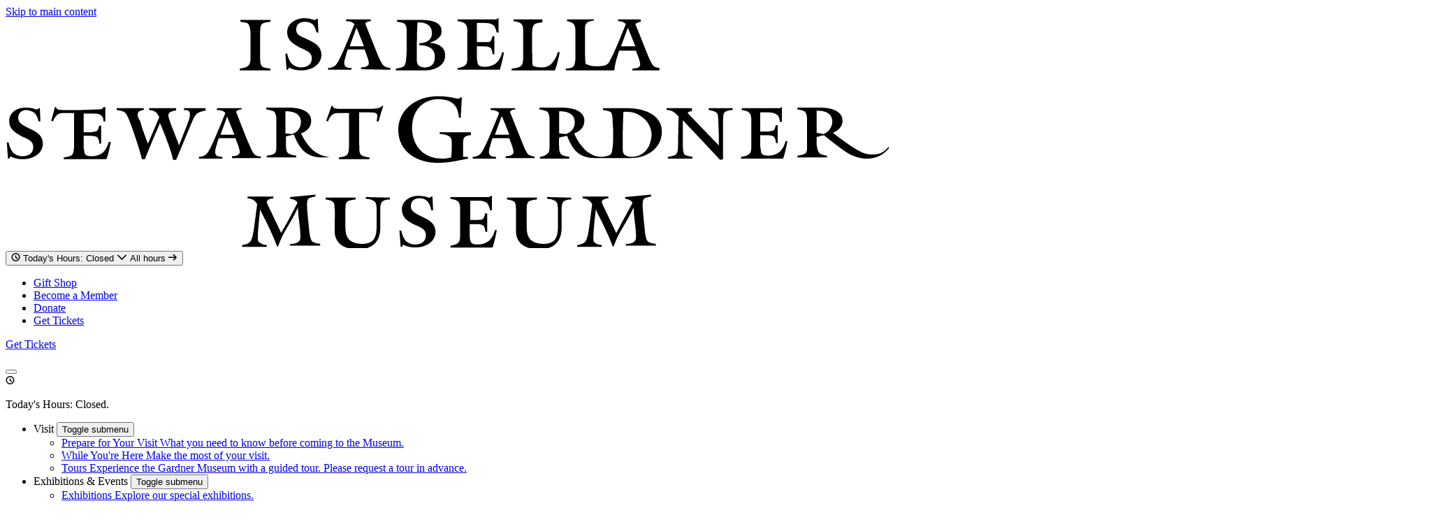

--- FILE ---
content_type: text/html; charset=UTF-8
request_url: https://www.gardnermuseum.org/blog/john-singer-sargent-isabella-stewart-gardner-and-spain
body_size: 15703
content:
<!DOCTYPE html>
<html lang="en" dir="ltr" prefix="og: https://ogp.me/ns#">
<head>
  <meta charset="utf-8" />
<meta name="description" content="Learn a bit about how Isabella Stewart Gardner and John Singer Sargent both loved and were inspired by their travel to Spain." />
<meta property="og:site_name" content="Isabella Stewart Gardner Museum" />
<meta property="og:type" content="website" />
<meta property="og:url" content="https://www.gardnermuseum.org/blog/john-singer-sargent-isabella-stewart-gardner-and-spain" />
<meta property="og:title" content="John Singer Sargent, Isabella Stewart Gardner, and Spain" />
<meta property="og:description" content="Learn a bit about how Isabella Stewart Gardner and John Singer Sargent both loved and were inspired by their travel to Spain." />
<meta property="og:image" content="https://www.gardnermuseum.org/sites/default/files/styles/max_1300x1300/public/2022-08/009544_0.jpg" />
<meta property="og:image:width" content="1300" />
<meta property="og:image:height" content="1300" />
<meta name="twitter:card" content="summary_large_image" />
<meta name="twitter:description" content="Learn a bit about how Isabella Stewart Gardner and John Singer Sargent both loved and were inspired by their travel to Spain." />
<meta name="twitter:title" content="John Singer Sargent, Isabella Stewart Gardner, and Spain | Isabella Stewart Gardner Museum" />
<meta name="twitter:image" content="https://www.gardnermuseum.org/sites/default/files/styles/max_1300x1300/public/2022-08/009544_0.jpg" />
<meta name="google-site-verification" content="yX_AEVby3tmeQw7nNqfhV1JhnsqVqI0tkKFGc8nhdDg" />
<link rel="icon" href="/themes/isgm17/favicon.ico" type="image/vnd.microsoft.icon" />
<link rel="alternate" hreflang="en" href="https://www.gardnermuseum.org/blog/john-singer-sargent-isabella-stewart-gardner-and-spain" />
<link rel="canonical" href="https://www.gardnermuseum.org/blog/john-singer-sargent-isabella-stewart-gardner-and-spain" />
<link rel="shortlink" href="https://www.gardnermuseum.org/node/41986" />


  <!-- Google Tag Manager -->
  <script>(function(w,d,s,l,i){w[l]=w[l]||[];w[l].push({'gtm.start':new Date().getTime(),event:'gtm.js'});
      var f=d.getElementsByTagName(s)[0],j=d.createElement(s),dl=l!='dataLayer'?'&l='+l:'';
      j.async=true;j.src='https://www.googletagmanager.com/gtm.js?id='+i+dl;f.parentNode.insertBefore(j,f);
    })(window,document,'script','dataLayer','GTM-5P9Z34Q');</script>
  <!-- End Google Tag Manager -->
  <title>John Singer Sargent, Isabella Stewart Gardner, and Spain</title>
  <meta http-equiv="X-UA-Compatible" content="IE=edge">
  <meta name="viewport" content="width=device-width, initial-scale=1.0, minimum-scale=1.0">
  <meta name="format-detection" content="telephone=no">
  <meta name="application-name" content="ISGM">

  <link rel="icon" type="image/png" href="/themes/isgm17/images/favicons/favicon_192x192.jpg?0" sizes="192x192">
  <link rel="apple-touch-icon-precomposed" sizes="152x152" href="/themes/isgm17/images/favicons/favicon_152x152.jpg?0">

  
  <meta content="/themes/isgm17/images/favicons/favicon_144x144.jpg?0" name="msapplication-TileImage">
  <meta content="/themes/isgm17/images/favicons/favicon_144x144.jpg?0" name="msapplication-square70x70logo">
  <meta content="/themes/isgm17/images/favicons/favicon_150x150.jpg?0" name="msapplication-square150x150logo">
  <meta content="/themes/isgm17/images/favicons/favicon_310x150.jpg?0" name="msapplication-wide310x150logo">
  <meta content="/themes/isgm17/images/favicons/favicon_310x310.jpg?0" name="msapplication-square310x310logo">

  <meta name="theme-color" content="#fff">
  <meta name="msapplication-TileColor" content="#333">

  <link rel="stylesheet" media="all" href="/sites/default/files/css/css_a0qELc6y7o5PvVlaIBPaVjhzBewyaXTIlxk6ylNbanE.css?delta=0&amp;language=en&amp;theme=isgm17&amp;include=eJxlyDEOwzAIQNELObYy9TgVNNSxBMYxMOT2bYYqQ5cvvd-sSmnf5CuLqzLCTBfWR3kDznYE_VxZEXh5qQzt1N3SgAl1wtitbDMGcL5Pjj4CudlOW7LTnKQgGCXHp1AFoR7_w_xksg9CvDpz" />
<link rel="stylesheet" media="all" href="/sites/default/files/css/css_T2UUbH8-o1MQdlcZ1nWt12YvXY0Ih6GZnoTPmczv2rI.css?delta=1&amp;language=en&amp;theme=isgm17&amp;include=eJxlyDEOwzAIQNELObYy9TgVNNSxBMYxMOT2bYYqQ5cvvd-sSmnf5CuLqzLCTBfWR3kDznYE_VxZEXh5qQzt1N3SgAl1wtitbDMGcL5Pjj4CudlOW7LTnKQgGCXHp1AFoR7_w_xksg9CvDpz" />

    
    
  
  
  
        <style>
    .background-image.has-hash-ozzyncsygdxxtzg448 {
      font-family: '/sites/default/files/styles/teaser/public/2020-04/AllReady_Still.jpg';
    }
    @media (min-device-pixel-ratio: 2), (-webkit-min-device-pixel-ratio: 2), (min-resolution: 192dpi), (min-resolution: 2dppx) {
      .background-image.has-hash-ozzyncsygdxxtzg448 {
        font-family: '/sites/default/files/styles/teaser/public/2020-04/AllReady_Still.jpg';
      }
    }
    @media (min-width: 530px) {
      .background-image.has-hash-ozzyncsygdxxtzg448 {
        font-family: '/sites/default/files/styles/teaser/public/2020-04/AllReady_Still.jpg';
      }
    }
    @media (min-width: 530px) and (min-device-pixel-ratio: 2), (min-width: 530px) and (-webkit-min-device-pixel-ratio: 2), (min-width: 530px) and (min-resolution: 192dpi), (min-width: 530px) and (min-resolution: 2dppx) {
      .background-image.has-hash-ozzyncsygdxxtzg448 {
        font-family: '/sites/default/files/styles/teaser/public/2020-04/AllReady_Still.jpg';
      }
    }
    @media (min-width: 800px) {
      .background-image.has-hash-ozzyncsygdxxtzg448 {
        font-family: '/sites/default/files/styles/teaser/public/2020-04/AllReady_Still.jpg';
      }
    }
    @media (min-width: 800px) and (min-device-pixel-ratio: 2), (min-width: 800px) and (-webkit-min-device-pixel-ratio: 2), (min-width: 800px) and (min-resolution: 192dpi), (min-width: 800px) and (min-resolution: 2dppx) {
      .background-image.has-hash-ozzyncsygdxxtzg448 {
        font-family: '/sites/default/files/styles/teaser/public/2020-04/AllReady_Still.jpg';
      }
    }
    @media (min-width: 1180px) {
      .background-image.has-hash-ozzyncsygdxxtzg448 {
        font-family: '/sites/default/files/styles/teaser/public/2020-04/AllReady_Still.jpg';
      }
    }
    @media (min-width: 1180px) and (min-device-pixel-ratio: 2), (min-width: 1180px) and (-webkit-min-device-pixel-ratio: 2), (min-width: 1180px) and (min-resolution: 192dpi), (min-width: 1180px) and (min-resolution: 2dppx) {
      .background-image.has-hash-ozzyncsygdxxtzg448 {
        font-family: '/sites/default/files/styles/teaser/public/2020-04/AllReady_Still.jpg';
      }
    }
    @media (min-width: 1480px) {
      .background-image.has-hash-ozzyncsygdxxtzg448 {
        font-family: '/sites/default/files/styles/teaser/public/2020-04/AllReady_Still.jpg';
      }
    }
    @media (min-width: 1480px) and (min-device-pixel-ratio: 2), (min-width: 1480px) and (-webkit-min-device-pixel-ratio: 2), (min-width: 1480px) and (min-resolution: 192dpi), (min-width: 1480px) and (min-resolution: 2dppx) {
      .background-image.has-hash-ozzyncsygdxxtzg448 {
        font-family: '/sites/default/files/styles/teaser/public/2020-04/AllReady_Still.jpg';
      }
    }
  </style>
  <style>
    .background-image.has-hash-pbj3lh-i7vpbutbz7 {
      font-family: '/sites/default/files/styles/teaser/public/images/rooms/hero/art_rooms_SpanishCloister.jpg';
    }
    @media (min-device-pixel-ratio: 2), (-webkit-min-device-pixel-ratio: 2), (min-resolution: 192dpi), (min-resolution: 2dppx) {
      .background-image.has-hash-pbj3lh-i7vpbutbz7 {
        font-family: '/sites/default/files/styles/teaser/public/images/rooms/hero/art_rooms_SpanishCloister.jpg';
      }
    }
    @media (min-width: 530px) {
      .background-image.has-hash-pbj3lh-i7vpbutbz7 {
        font-family: '/sites/default/files/styles/teaser/public/images/rooms/hero/art_rooms_SpanishCloister.jpg';
      }
    }
    @media (min-width: 530px) and (min-device-pixel-ratio: 2), (min-width: 530px) and (-webkit-min-device-pixel-ratio: 2), (min-width: 530px) and (min-resolution: 192dpi), (min-width: 530px) and (min-resolution: 2dppx) {
      .background-image.has-hash-pbj3lh-i7vpbutbz7 {
        font-family: '/sites/default/files/styles/teaser/public/images/rooms/hero/art_rooms_SpanishCloister.jpg';
      }
    }
    @media (min-width: 800px) {
      .background-image.has-hash-pbj3lh-i7vpbutbz7 {
        font-family: '/sites/default/files/styles/teaser/public/images/rooms/hero/art_rooms_SpanishCloister.jpg';
      }
    }
    @media (min-width: 800px) and (min-device-pixel-ratio: 2), (min-width: 800px) and (-webkit-min-device-pixel-ratio: 2), (min-width: 800px) and (min-resolution: 192dpi), (min-width: 800px) and (min-resolution: 2dppx) {
      .background-image.has-hash-pbj3lh-i7vpbutbz7 {
        font-family: '/sites/default/files/styles/teaser/public/images/rooms/hero/art_rooms_SpanishCloister.jpg';
      }
    }
    @media (min-width: 1180px) {
      .background-image.has-hash-pbj3lh-i7vpbutbz7 {
        font-family: '/sites/default/files/styles/teaser/public/images/rooms/hero/art_rooms_SpanishCloister.jpg';
      }
    }
    @media (min-width: 1180px) and (min-device-pixel-ratio: 2), (min-width: 1180px) and (-webkit-min-device-pixel-ratio: 2), (min-width: 1180px) and (min-resolution: 192dpi), (min-width: 1180px) and (min-resolution: 2dppx) {
      .background-image.has-hash-pbj3lh-i7vpbutbz7 {
        font-family: '/sites/default/files/styles/teaser/public/images/rooms/hero/art_rooms_SpanishCloister.jpg';
      }
    }
    @media (min-width: 1480px) {
      .background-image.has-hash-pbj3lh-i7vpbutbz7 {
        font-family: '/sites/default/files/styles/teaser/public/images/rooms/hero/art_rooms_SpanishCloister.jpg';
      }
    }
    @media (min-width: 1480px) and (min-device-pixel-ratio: 2), (min-width: 1480px) and (-webkit-min-device-pixel-ratio: 2), (min-width: 1480px) and (min-resolution: 192dpi), (min-width: 1480px) and (min-resolution: 2dppx) {
      .background-image.has-hash-pbj3lh-i7vpbutbz7 {
        font-family: '/sites/default/files/styles/teaser/public/images/rooms/hero/art_rooms_SpanishCloister.jpg';
      }
    }
  </style>
  <style>
    .background-image.has-hash-_qm9-ekupjqb2xjmze {
      font-family: '/sites/default/files/styles/teaser/public/2022-08/014649.jpg';
    }
    @media (min-device-pixel-ratio: 2), (-webkit-min-device-pixel-ratio: 2), (min-resolution: 192dpi), (min-resolution: 2dppx) {
      .background-image.has-hash-_qm9-ekupjqb2xjmze {
        font-family: '/sites/default/files/styles/teaser/public/2022-08/014649.jpg';
      }
    }
    @media (min-width: 530px) {
      .background-image.has-hash-_qm9-ekupjqb2xjmze {
        font-family: '/sites/default/files/styles/teaser/public/2022-08/014649.jpg';
      }
    }
    @media (min-width: 530px) and (min-device-pixel-ratio: 2), (min-width: 530px) and (-webkit-min-device-pixel-ratio: 2), (min-width: 530px) and (min-resolution: 192dpi), (min-width: 530px) and (min-resolution: 2dppx) {
      .background-image.has-hash-_qm9-ekupjqb2xjmze {
        font-family: '/sites/default/files/styles/teaser/public/2022-08/014649.jpg';
      }
    }
    @media (min-width: 800px) {
      .background-image.has-hash-_qm9-ekupjqb2xjmze {
        font-family: '/sites/default/files/styles/teaser/public/2022-08/014649.jpg';
      }
    }
    @media (min-width: 800px) and (min-device-pixel-ratio: 2), (min-width: 800px) and (-webkit-min-device-pixel-ratio: 2), (min-width: 800px) and (min-resolution: 192dpi), (min-width: 800px) and (min-resolution: 2dppx) {
      .background-image.has-hash-_qm9-ekupjqb2xjmze {
        font-family: '/sites/default/files/styles/teaser/public/2022-08/014649.jpg';
      }
    }
    @media (min-width: 1180px) {
      .background-image.has-hash-_qm9-ekupjqb2xjmze {
        font-family: '/sites/default/files/styles/teaser/public/2022-08/014649.jpg';
      }
    }
    @media (min-width: 1180px) and (min-device-pixel-ratio: 2), (min-width: 1180px) and (-webkit-min-device-pixel-ratio: 2), (min-width: 1180px) and (min-resolution: 192dpi), (min-width: 1180px) and (min-resolution: 2dppx) {
      .background-image.has-hash-_qm9-ekupjqb2xjmze {
        font-family: '/sites/default/files/styles/teaser/public/2022-08/014649.jpg';
      }
    }
    @media (min-width: 1480px) {
      .background-image.has-hash-_qm9-ekupjqb2xjmze {
        font-family: '/sites/default/files/styles/teaser/public/2022-08/014649.jpg';
      }
    }
    @media (min-width: 1480px) and (min-device-pixel-ratio: 2), (min-width: 1480px) and (-webkit-min-device-pixel-ratio: 2), (min-width: 1480px) and (min-resolution: 192dpi), (min-width: 1480px) and (min-resolution: 2dppx) {
      .background-image.has-hash-_qm9-ekupjqb2xjmze {
        font-family: '/sites/default/files/styles/teaser/public/2022-08/014649.jpg';
      }
    }
  </style>
  </head>
<body class="layout-no-sidebars fixed-mobile-menu node-type--collection-blog theme-orange has-frame">
<a href="#main" class="sr-only sr-only-focusable" onclick="(_ => document.querySelector('#main').focus())()">Skip to main content</a>
<!-- Google Tag Manager (noscript) -->
<noscript><iframe src="https://www.googletagmanager.com/ns.html?id=GTM-5P9Z34Q"
    height="0" width="0" style="display:none;visibility:hidden"></iframe></noscript>
<!-- End Google Tag Manager (noscript) -->
<script src="/themes/isgm17/scripts/base.js?0"></script>
  
    <div class="dialog-off-canvas-main-canvas" data-off-canvas-main-canvas>
    
<div class="body-wrapper">
    <div class="menu-main-navigation--wrapper">
        <nav class="menu menu-main-navigation" role="navigation" aria-label="Global">
      <a class="logo " href="/">
        <svg id="Layer_1" xmlns="http://www.w3.org/2000/svg" class="logo__svg" xmlns:xlink="http://www.w3.org/1999/xlink" x="0px" y="0px"
             viewBox="0 0 147.1 38.3" style="enable-background:new 0 0 147.1 38.3;" xml:space="preserve">
          <title>Isabella Stewart Gardner Museum</title>
          <g>
            <path d="M39.1,0.3v0.3c0,0,0.7,0.1,1.1,0.2c0.4,0.2,0.5,0.7,0.6,1.6c0,0.6,0,1.5,0,2.1c0,0.5,0,1.6,0,2c0,0.5,0,1.2-0.5,1.5
              C40,8.3,39,8.4,39,8.4v0.3h5.1V8.4c0,0-1-0.1-1.3-0.3c-0.4-0.3-0.4-0.9-0.4-1.5c0-0.5,0-1.5,0-2.1c0-0.7,0-1.6,0-2.1l0-0.3
              c0-0.6,0.1-1,0.4-1.2c0.3-0.2,1.3-0.3,1.3-0.3V0.3C44.1,0.3,39.1,0.3,39.1,0.3z M46.9,2.3c0,1.5,1.1,2,2.1,2.6l0.5,0.2l0.2,0.1
              C50.5,5.6,51,5.9,51,6.7c0,1.1-0.9,1.5-1.8,1.5c-1,0-1.5-0.6-1.7-0.8c-0.3-0.4-0.5-1-0.6-1.5l-0.3,0l0.2,2.7H47
              c0,0,0.2-0.3,0.2-0.4c0.1,0.1,0.9,0.5,2,0.5c2,0,3.4-1.1,3.4-2.6c0-1.4-1.1-2-2.2-2.5l-0.6-0.3C49,3,48.4,2.7,48.4,1.9
              c0-1,0.8-1.3,1.4-1.3c0.5,0,1.1,0.1,1.5,0.6c0.3,0.4,0.4,0.9,0.5,1.2l0.3,0l-0.1-2.3h-0.2l0,0c0,0-0.1,0.2-0.3,0.2
              c-0.1,0-0.2,0-0.4-0.1c-0.3-0.1-0.8-0.2-1.5-0.2C48.1,0.1,46.9,1,46.9,2.3 M0.6,17.1c0,1.5,1.1,2,2.1,2.6l0.5,0.2L3.4,20
              c0.8,0.4,1.2,0.7,1.2,1.5c0,1.1-0.9,1.5-1.8,1.5c-1,0-1.6-0.6-1.7-0.8c-0.3-0.4-0.5-1-0.6-1.5l-0.3,0l0.2,2.7h0.2
              c0,0,0.2-0.3,0.2-0.4c0.1,0.1,0.9,0.5,2,0.5c2,0,3.4-1.1,3.4-2.6c0-1.4-1.1-2-2.2-2.5l-0.6-0.3c-0.7-0.4-1.3-0.7-1.3-1.5
              c0-1,0.8-1.3,1.4-1.3C4,15.4,4.6,15.5,5,16c0.3,0.4,0.4,0.9,0.5,1.2l0.3,0L5.7,15H5.5l0,0c0,0-0.1,0.2-0.3,0.2
              c-0.1,0-0.2,0-0.4-0.1c-0.3-0.1-0.8-0.2-1.5-0.2C1.8,14.9,0.6,15.8,0.6,17.1 M66,31.8c0,1.5,1.1,2.1,2.1,2.6l0.5,0.2l0.2,0.1
              c0.8,0.4,1.2,0.7,1.2,1.5c0,1.1-0.9,1.5-1.8,1.5c-1,0-1.6-0.6-1.7-0.8c-0.3-0.4-0.5-1-0.6-1.5l-0.3,0l0.2,2.7h0.2
              c0,0,0.2-0.3,0.2-0.4c0.1,0.1,0.9,0.5,2,0.5c2,0,3.4-1.1,3.4-2.6c0-1.4-1.1-2-2.2-2.5l-0.6-0.3c-0.7-0.4-1.3-0.7-1.3-1.5
              c0-1,0.8-1.3,1.4-1.3c0.5,0,1.1,0.1,1.5,0.7c0.3,0.4,0.4,0.9,0.5,1.3l0.3,0l-0.1-2.3h-0.2l0,0c0,0-0.1,0.2-0.3,0.2
              c-0.1,0-0.2,0-0.4-0.1c-0.3-0.1-0.8-0.2-1.5-0.2C67.2,29.6,66,30.6,66,31.8 M70.6,4.1L70.6,4.1c1.7-0.5,2.1-1.4,2-2
              c0-1.2-1.2-1.8-3.3-1.8l-4.1,0v0.3c0,0,0.9,0.1,1.2,0.3c0.1,0.1,0.4,0.3,0.4,1.2c0,0.5,0,1.8,0,2.3v0.4c0,0.6,0,1.2-0.1,2.1
              c-0.1,0.9-0.3,1.1-0.5,1.2c-0.4,0.2-1.1,0.3-1.2,0.3v0.3h2.6l2.2,0c1.7,0,3.4-0.8,3.4-2.4C73.3,5,72.3,4.2,70.6,4.1z M69.8,8.2
              c-0.8,0-1.3-0.4-1.3-1.1c0-0.4,0-0.9,0-1.5V4.3c0-2.1,0.1-3.4,0.1-3.6c0.6,0,2.4,0,2.4,1.8c0,1.3-1.1,1.6-2.1,1.7v0.3
              c1.7,0,2.6,0.7,2.6,1.9C71.5,7.9,70.6,8.2,69.8,8.2z M82,0c-0.1,0.2-0.2,0.2-1,0.2h-3.3l-2.4,0v0.3c0.6,0.1,1,0.2,1.2,0.4
              c0.4,0.3,0.4,0.9,0.4,1.4c0,0.6,0,1.3,0,1.9s0,1.7,0,2.3c0,0.5,0,1-0.3,1.3c-0.2,0.2-0.6,0.4-1.3,0.5v0.3h7C82.7,7.5,83,5.7,83,5.7
              l-0.3,0c-0.2,0.8-0.5,1.3-1,1.8c-0.5,0.4-1.2,0.6-1.8,0.6c-0.7,0-1-0.1-1.2-0.4c-0.1-0.2-0.2-0.6-0.2-1.1l0-0.3c0-0.3,0-1.5,0-1.6
              h1.2c0.5,0,0.8,0.1,1,0.2C81,5.1,81.1,5.7,81.1,6h0.3v-3h-0.3c-0.1,0.3-0.2,0.8-0.4,0.9C80.6,4,80.2,4,79.8,4c0,0-1,0-1.3,0l0-3.2
              c0.7,0,1.2,0,1.4,0c0.7,0,1.1,0.2,1.4,0.4c0.3,0.3,0.4,0.9,0.5,1.2h0.3l0-2.4C82.2,0,82,0,82,0z M78.7,33.6c0,0-1,0-1.3,0l0-3.2
              c0.7,0,1.2,0,1.4,0c0.7,0,1.1,0.2,1.4,0.4c0.3,0.3,0.4,0.9,0.5,1.2H81l0-2.4h-0.2c-0.1,0.2-0.2,0.2-1,0.2h-3.3l-2.4,0v0.3
              c0.6,0.1,1,0.2,1.2,0.4c0.4,0.3,0.4,0.9,0.4,1.4c0,0.6,0,1.3,0,1.9c0,0.6,0,1.7,0,2.3c0,0.5,0,1-0.3,1.3c-0.2,0.2-0.6,0.4-1.3,0.5
              v0.3h7c0.4-1.1,0.7-2.8,0.7-2.9l-0.3,0c-0.2,0.8-0.5,1.3-1,1.8c-0.5,0.4-1.2,0.6-1.8,0.6c-0.7,0-1-0.1-1.2-0.4
              c-0.1-0.2-0.2-0.6-0.2-1.1l0-0.3c0-0.3,0-1.5,0-1.6h1.2c0.5,0,0.8,0.1,1,0.2c0.3,0.2,0.4,0.8,0.4,1.1h0.3v-3.1h-0.3
              c-0.1,0.3-0.2,0.8-0.4,0.9C79.4,33.6,79,33.6,78.7,33.6 M84.6,0.2v0.3c0,0,0.8,0.1,1.1,0.3c0.5,0.3,0.5,0.8,0.5,1.5v0.1
              c0,0.5,0,1.2,0,1.9c0,0.6,0,1.7,0,2.3c0,0.7-0.1,1.1-0.3,1.3c-0.3,0.4-1.6,0.5-1.6,0.5v0.3h7.2l0,0c0.4-1.1,0.8-3,0.8-3l-0.3-0.1
              c-0.2,0.8-0.7,1.6-1.1,2c-0.4,0.4-0.9,0.6-1.6,0.6c-0.9,0-1.3-0.2-1.5-0.3c-0.1-0.1-0.1-2.6-0.1-3.5c0-0.6,0-1.2,0-1.9l0-0.1
              c0-0.7,0.1-1.1,0.4-1.4c0.3-0.2,1.2-0.3,1.3-0.3V0.2C89.6,0.2,84.6,0.2,84.6,0.2z M108.1,8.1c-0.3-0.2-0.5-0.5-1-1.6
              c-0.4-1-2.2-5.5-2.2-5.5c0.2-0.3,0.9-0.4,0.9-0.4V0.2H102v0.3c0.3,0,0.9,0,1.3,0.5c0,0-1.6,4-2.2,5.2c-0.3,0.6-0.5,1-0.7,1.3
              C100,7.9,99.5,8,98.6,8c-1.1,0.1-2-0.4-2-0.4c-0.1-0.6-0.1-2.5-0.1-3.5c0-0.6,0-1.2,0-1.9l0-0.1c0-0.8,0-1,0.4-1.4
              c0.3-0.2,1-0.3,1.1-0.3V0.2h-4.5v0.3c0,0,0.6,0.1,0.9,0.3c0.5,0.3,0.5,0.9,0.5,1.5v0.1c0,0.5,0,1.2,0,1.9c0,0.6,0,1.7,0,2.3
              c0,0.7-0.1,1.1-0.3,1.4c-0.3,0.4-1.3,0.4-1.3,0.4v0.3h8.1c0,0,0-0.3,0.1-0.8c0.1-0.4,0.2-1,0.3-1.2c0.1-0.3,0.2-0.8,0.4-1.3h2.8
              c0,0.1,0.3,0.8,0.5,1.4c0.1,0.4,0.2,0.6,0.2,0.9c0,0.6-0.8,0.7-1.3,0.7v0.3h4.5V8.3C108.7,8.3,108.4,8.2,108.1,8.1L108.1,8.1z
               M102.5,4.7l1.1-3h0.1l1.2,3H102.5z M29.7,15v0.3l0.2,0c0.4,0,0.8,0.1,0.8,0.7c0,0.2,0,0.6-0.3,1.3c-0.3,0.9-1.4,3.5-1.5,3.9
              c-0.1-0.3-1.1-2.8-1.5-3.9c-0.2-0.6-0.3-1-0.3-1.1c0-0.6,0.7-0.7,1.1-0.8l0.2,0V15h-4.5v0.3c0.8,0.1,1.2,0.2,1.7,1.2
              c-0.4,0.9-1.7,4-1.9,4.4c-0.7-1.8-1.1-3-1.3-3.8C22,16.6,22,16.2,22,16c0-0.5,0.5-0.6,0.9-0.7l0.1,0V15h-4.5v0.3
              c0,0,0.8,0.1,1.2,0.3c0.3,0.2,0.5,0.4,1,1.7c0.3,0.7,1.4,3.9,1.8,5.4l0.2,0.8l0.5,0c1-2.5,1.8-4.4,2.3-5.5c0,0,0.2-0.5,0.2-0.6
              c0,0.1,0.2,0.5,0.2,0.5c0.5,1.2,1.4,3.5,1.8,4.9l0.2,0.8l0.5,0c0.4-0.9,2.2-5.3,2.6-6.2c0.4-1,0.7-1.5,1.2-1.7
              c0.5-0.2,1.1-0.3,1.1-0.3V15C33.4,15,29.7,15,29.7,15z M53.8,23.1c-0.2,0-0.9-0.1-1.5-0.4c-0.6-0.3-1.2-0.7-1.5-1.1
              c-1.1-1.2-1.5-2.3-1.6-2.4c0.8-0.3,1.7-0.9,1.7-2.1c0-1.4-1.4-2.2-3.8-2.2c-1.1,0-3.7,0-3.7,0v0.3c0,0,0.7,0.1,1.2,0.3
              c0.2,0.1,0.4,0.3,0.5,1.2c0,0.6,0,1.6,0,2.5c0,0.6,0,1.5,0,2c0,1-0.1,1.2-0.4,1.4c-0.3,0.2-1.2,0.3-1.2,0.3v0.3h4.9v-0.3
              c0,0-0.8-0.1-1.2-0.3c-0.5-0.3-0.5-1-0.5-1.4c0-0.8,0-1.4,0-1.5c0,0,1.2-0.3,1.3-0.3c0,0,0.1,0.2,0.1,0.2c0.2,0.5,0.5,1.2,1,1.9
              c0.8,1.1,2,1.7,3.5,1.7c0.4,0,1.2,0,1.4-0.1L53.8,23.1C53.9,23.1,53.8,23.1,53.8,23.1z M47.7,19.3l-1.1-0.1v-3.7
              c1.7,0,2.6,0.6,2.6,1.9C49.1,18.5,48.4,19.1,47.7,19.3z M53.4,17.1l0.3,0.1c0,0,0.2-0.6,0.5-0.9c0.2-0.3,0.6-0.5,1.2-0.5
              c0.9,0,1.7,0,1.8,0l0,3.1c0,0.7,0,1.4,0,2.2c0,1.3-0.2,1.6-0.5,1.8c-0.3,0.2-1.2,0.3-1.2,0.3v0.3h5.1v-0.3c0,0-0.9-0.1-1.2-0.3
              c-0.4-0.2-0.5-0.4-0.5-1.8l0-2.3c0-0.8,0-2.9,0-3.1c0.1,0,0.9,0,1.8,0c1.2,0,1.2,0.2,1.2,0.7c0,0.2-0.1,0.8-0.1,0.8l0.3,0l0.8-2.6
              l-0.2,0c-0.3,0.4-0.6,0.4-1.6,0.5l-0.9,0l-1.7,0l-1.8,0l-1,0c-1.1,0-1.1-0.2-1.2-0.4l0-0.1l-0.2,0L53.4,17.1L53.4,17.1z M65.4,18.6
              c0,3.7,3.2,5.5,6.5,5.5c1.6,0,2.4-0.2,3.1-0.3c0.5-0.1,1.5-0.3,2-0.4v-0.3c0,0-0.7,0-0.8,0c0-0.1,0-0.6,0-1.2v-1.2
              c0-1,0.5-1.1,1.1-1.2l0.2,0V19h-5.2v0.3c0,0,0.7,0,1.2,0.2c0.5,0.2,0.8,0.4,0.8,1.1c0,0.2,0,0.6,0,1c0,0.4,0,1-0.1,1.6
              c-0.3,0.1-1,0.2-1.4,0.2c-3.8,0-5.1-2.8-5.1-5.1c0-3.3,2.2-4.8,4.3-4.8c1.3,0,2.2,0.3,2.8,1c0.6,0.7,0.7,2,0.7,2.1h0.3l0.2-3.4
              h-0.3c0,0-0.1,0.3-0.4,0.2c-0.2,0-0.4-0.1-0.6-0.1C74.3,13.2,73.4,13,72,13C68.2,13,65.4,15.4,65.4,18.6 M117.1,15v0.3
              c0,0,0.6,0.1,1.1,0.3c0.4,0.2,0.5,0.5,0.5,1.6c0.1,1.4,0.1,3.6,0.1,4c-0.3-0.3-3.2-3.3-5.2-5.4c0.1-0.3,0.7-0.3,0.7-0.3V15h-4.2
              v0.3l0.2,0c0.6,0.1,1,0.2,1.8,1.1c0,0-0.1,3.7-0.1,4.7c0,1-0.1,1.5-0.5,1.7c-0.4,0.2-1.1,0.3-1.2,0.3v0.3h4.1v-0.3
              c0,0-0.7-0.1-1.2-0.3c-0.3-0.2-0.4-0.6-0.4-2c0-1,0-3.7,0-3.8c0,0,0,0,0,0c1.7,1.8,6.2,6.6,6.2,6.6l0.5-0.1l0-1.4c0-2.2,0-4,0-5
              c0-1.3,0.2-1.5,0.6-1.6c0.4-0.2,1-0.2,1-0.2V15L117.1,15L117.1,15z M47.4,29.8v0.3c0,0,1.1,0.1,1.2,0.7c-0.8,1.5-1.5,2.9-2.2,4.1
              c0,0-0.5,0.8-0.5,0.9c-0.5-1.1-1.2-2.5-1.7-3.6c-0.4-0.8-0.7-1.4-0.7-1.6v0c0-0.5,1.1-0.6,1.1-0.6v-0.3h-4.3v0.3
              c0.8,0.1,1.2,0.3,1.6,1c-0.1,0.7-0.5,3.9-0.6,4.5c-0.2,1.1-0.4,1.8-0.9,2c-0.3,0.2-1,0.3-1,0.3h0v0.3h4.1v-0.3
              c-0.1,0-0.8-0.1-1-0.3c-0.3-0.2-0.5-0.2-0.5-0.9c0-1.4,0.4-4.6,0.4-4.8h0c0.1,0.4,0.5,1.1,0.9,1.9c0.5,1,1,2.1,1.4,3
              c0.2,0.5,0.5,1.3,0.5,1.3h0.2c0,0,0.3-0.9,0.7-1.7c0.4-0.8,0.9-1.6,1.3-2.3c0.6-1,1-1.8,1.3-2.5h0c0,0.7,0.1,1.6,0.2,2.4
              c0.1,0.9,0.2,1.7,0.2,2.3c0,0.6,0,0.8-0.4,1.1c-0.3,0.3-1.2,0.3-1.3,0.3v0.3h5v-0.3c-0.5-0.1-0.8-0.1-0.9-0.2
              c-0.4-0.1-0.7-0.2-0.9-1.7c-0.1-1.1-0.4-3.7-0.4-4.6c0-0.9,0.2-1.1,0.6-1.2c0.3-0.1,0.8-0.2,0.8-0.2v-0.3L47.4,29.8L47.4,29.8z
               M103.2,29.8v0.3c0,0,1.1,0.1,1.2,0.7c-0.8,1.5-1.6,2.9-2.2,4.1l-0.5,0.9c-0.5-1.1-1.2-2.5-1.7-3.6c-0.4-0.8-0.7-1.4-0.7-1.6v0
              c0-0.5,1.1-0.6,1.1-0.6v-0.3h-4.3v0.3c0.8,0.1,1.2,0.3,1.6,1c-0.1,0.7-0.5,3.9-0.6,4.5c-0.2,1.1-0.4,1.8-0.9,2
              c-0.3,0.2-1,0.3-1,0.3h0v0.3h4.1v-0.3c-0.1,0-0.8-0.1-1-0.3c-0.3-0.2-0.4-0.2-0.4-0.9c0-1.4,0.4-4.6,0.4-4.8h0
              c0.1,0.4,0.5,1.1,0.9,1.9c0.5,1,1,2.1,1.4,3c0.2,0.5,0.5,1.3,0.5,1.3h0.2c0,0,0.3-0.9,0.7-1.7c0.4-0.8,0.9-1.6,1.3-2.3
              c0.6-1,1-1.8,1.3-2.5h0c0,0.7,0.1,1.6,0.2,2.4c0.1,0.9,0.2,1.7,0.2,2.3c0,0.6,0,0.8-0.4,1.1c-0.3,0.3-1.2,0.3-1.3,0.3v0.3h5v-0.3
              c-0.5-0.1-0.8-0.1-0.9-0.2c-0.4-0.1-0.7-0.2-0.9-1.7c-0.1-1.1-0.4-3.7-0.4-4.6c0-0.9,0.2-1.1,0.6-1.2c0.3-0.1,0.8-0.2,0.8-0.2v-0.3
              L103.2,29.8L103.2,29.8z M60,29.8v0.3c0,0,0.7,0,1,0.2c0.7,0.2,0.8,0.6,0.8,2v1.9c0,1.1,0,2.1-0.6,2.8c-0.4,0.4-1,0.6-1.7,0.6
              c-2.9,0-2.9-1.8-2.9-3v0c0-0.3,0-0.9,0-1.5l0-1l0-0.4c0-0.7,0.1-1,0.4-1.2c0.4-0.2,1.2-0.3,1.3-0.3v-0.3h-5v0.3
              c0,0,0.8,0.1,1.1,0.3c0.2,0.1,0.4,0.4,0.4,1.1c0.1,0.8,0,2,0,3v0.8c0,1.4,0.7,3.1,3.9,3.1c3.2,0,3.7-2.2,3.7-3.5c0-1,0-2.3,0-2.8
              l0-0.2c0-0.8,0.1-1.3,0.4-1.5c0.4-0.3,1.1-0.3,1.2-0.3v-0.3L60,29.8L60,29.8L60,29.8z M147.1,21.4c-0.7,0.8-1.4,1.4-2.9,1.3
              c-0.9,0-1.6-0.3-2.6-0.9c-1.2-0.7-3.3-2.3-3.8-2.7c0.7-0.3,1.6-0.9,1.6-2c0-1.4-1.4-2.2-3.8-2.2c-1.1,0-3.7,0-3.7,0h0v0.3h0
              c0,0,0.7,0.1,1.1,0.3c0.2,0.1,0.4,0.3,0.5,1.2c0,0.6,0,1.6,0,2.5c0,0.6,0,1.5,0,2c0,1-0.1,1.2-0.4,1.4c-0.3,0.2-1.2,0.3-1.2,0.3h0
              v0.3h4.9v-0.3h0c0,0-0.8-0.1-1.1-0.3c-0.5-0.3-0.5-1-0.6-1.4c0-0.8,0-1.3,0-1.4c0,0,1.1-0.3,1.2-0.3c1,0.8,2.6,2.1,3.7,2.8
              c0.4,0.3,1.7,1,3.1,1.1c2.3,0.1,3.5-1,4.3-2.1L147.1,21.4L147.1,21.4z M136.2,19.3c0,0-1-0.2-1.1-0.2v-3.7c1.7,0,2.6,0.6,2.6,1.9
              C137.6,18.5,136.8,19.1,136.2,19.3z M7.6,17.1l0.3,0.1l0,0c0,0,0.2-0.6,0.5-0.9c0.2-0.3,0.6-0.5,1.2-0.5c1,0,1.7,0,1.8,0l0,3.1
              c0,0.7,0,1.4,0,2.2c0,1.3-0.2,1.6-0.5,1.8c-0.4,0.2-1.2,0.3-1.2,0.3v0.3h7.1c0.4-1.1,0.7-2.7,0.7-2.9l-0.3,0
              c-0.2,0.7-0.5,1.3-1,1.8c-0.5,0.4-1.2,0.6-1.8,0.6c-0.7,0-1-0.1-1.2-0.4c-0.1-0.2-0.1-0.6-0.2-1.1l0-0.3c0-0.3,0-1.5,0-1.6h1.2
              c0.5,0,0.8,0.1,1,0.2c0.3,0.2,0.4,0.8,0.4,1.1h0.3v-3h-0.3c-0.1,0.3-0.2,0.8-0.4,0.9c-0.2,0.1-0.5,0.1-0.9,0.2c0,0-1.2,0-1.3,0
              l0-3.1c0.6,0,1.2,0,1.4,0c0.7,0,1.2,0,1.5,0.3c0.4,0.3,0.4,0.8,0.4,1h0.3l0-2.4h-0.3c0,0-0.1,0.4-0.7,0.4c-0.8,0-2.3,0.1-3.3,0.1
              l-1.8,0l-0.9,0c-1.1,0-1.1-0.2-1.2-0.5l-0.2,0C8.3,14.6,7.6,17.1,7.6,17.1z M64.1,8.6V8.3c-0.2,0-0.7-0.1-1-0.3
              c-0.3-0.2-0.5-0.5-1-1.6c-0.4-1-2.2-5.5-2.2-5.5c0.2-0.4,0.9-0.4,0.9-0.4V0.2h-4.1v0.3c0.2,0,1,0,1.4,0.5c0,0-1.6,4-2.2,5.2
              c-0.4,0.9-0.7,1.4-1,1.7c-0.4,0.3-0.8,0.4-1.2,0.4v0.3h3.9V8.3c-0.4,0-1.2,0-1.2-0.8c0-0.3,0.1-0.7,0.2-1s0.2-0.8,0.4-1.3h2.8
              c0,0.1,0.3,0.8,0.5,1.4c0.1,0.4,0.2,0.6,0.2,0.9c0,0.6-0.9,0.7-1.3,0.7v0.3L64.1,8.6L64.1,8.6z M57.3,4.7l1.1-3h0.1l1.2,3H57.3z
               M103.7,15l-4.2,0v0.3c0,0,0.8,0.1,1.2,0.3l0,0c0.2,0.1,0.3,0.2,0.4,1.2c0,0.5,0.1,1.5,0.1,2.2c0,0.8,0,1.9-0.1,2.5v0
              c-0.1,0.7-0.1,1.1-0.5,1.3c-0.3,0.2-0.7,0.2-1.1,0.3c-0.4,0-1.1,0-1.7-0.3c-0.6-0.3-1.2-0.7-1.5-1.1c-1.1-1.2-1.5-2.3-1.6-2.5
              c0.8-0.3,1.7-0.9,1.7-2.1c0-1.4-1.4-2.2-3.8-2.2c-1.1,0-3.7,0-3.7,0v0.3c0,0,0.7,0.1,1.2,0.3c0.2,0.1,0.4,0.3,0.5,1.2
              c0,0.6,0,1.6,0,2.5c0,0.6,0,1.5,0,2c0,1-0.1,1.2-0.4,1.4C89.9,23,89,23.1,89,23.1v0.3h4.9v-0.3c0,0-0.8-0.1-1.2-0.3
              c-0.5-0.3-0.5-1-0.5-1.4c-0.1-0.8,0-1.4,0-1.5c0,0,1.2-0.3,1.3-0.3c0,0,0.1,0.2,0.1,0.2c0.2,0.5,0.5,1.2,1,1.9
              c0.8,1.1,2,1.6,3.5,1.6c0.4,0,1.7,0,2.1,0l1.6,0c0.4,0,0.9,0,1.3,0c0.4,0,0.8,0,1.1,0c2.9,0,5.1-1.9,5.1-4.3
              C109.4,16.1,106.3,15,103.7,15z M93.3,19.3l-1.1-0.1v-3.7c1.7,0,2.6,0.6,2.6,1.9C94.8,18.5,94,19.1,93.3,19.3z M106.4,22.3
              c-0.5,0.5-1.3,0.8-2.1,0.8c-0.7,0-1.5-0.2-1.5-1.1c0-0.6,0-1.7,0-2.9c0-1.1,0.1-3.3,0.1-3.5c1.2,0,1.9,0,3,0.8
              c1.1,0.7,1.7,1.9,1.7,3.1C107.5,20.2,107.4,21.4,106.4,22.3z M129.2,14.8c-0.1,0.2-0.2,0.2-1,0.2H125l-2.4,0v0.3
              c0.6,0.1,1,0.2,1.2,0.4c0.4,0.3,0.4,0.9,0.4,1.4c0,0.6,0,1.3,0,1.9s0,1.7,0,2.3c0,0.5,0,1-0.3,1.3c-0.2,0.2-0.6,0.4-1.4,0.5v0.3h7
              c0.4-1.1,0.7-2.8,0.7-2.9l-0.3,0c-0.2,0.8-0.5,1.3-1,1.8c-0.5,0.4-1.2,0.6-1.8,0.6c-0.7,0-1-0.1-1.2-0.4c-0.1-0.2-0.1-0.6-0.2-1.1
              l0-0.3c0-0.3,0-1.5,0-1.6h1.2c0.5,0,0.8,0.1,1,0.2c0.3,0.2,0.4,0.8,0.4,1.1h0.3v-3h-0.3c-0.1,0.3-0.2,0.8-0.4,0.9
              c-0.2,0.1-0.5,0.1-0.9,0.2c0,0-1,0-1.3,0l0-3.2c0.6,0,1.2,0,1.4,0c0.7,0,1.1,0.2,1.4,0.4c0.4,0.3,0.4,0.9,0.5,1.2h0.3l0-2.5
              L129.2,14.8L129.2,14.8L129.2,14.8z M90.2,29.8v0.3c0,0,0.7,0,1,0.2c0.7,0.2,0.8,0.6,0.8,2v1.9c0,1.1,0,2.1-0.6,2.8
              c-0.4,0.4-1,0.6-1.7,0.6c-2.9,0-2.9-1.8-2.9-3v0c0-0.3,0-0.9,0-1.5l0-1l0-0.4c0-0.7,0.1-1,0.4-1.2c0.4-0.2,1.2-0.3,1.3-0.3v-0.3h-5
              v0.3c0,0,0.8,0.1,1.1,0.3c0.2,0.1,0.4,0.4,0.4,1.1c0,0.8,0,2,0,3v0.8c0,1.4,0.7,3.1,3.9,3.1c3.2,0,3.7-2.2,3.7-3.5c0-1,0-2.3,0-2.8
              l0-0.2c0-0.8,0.1-1.3,0.4-1.5c0.4-0.3,1.1-0.3,1.2-0.3v-0.3L90.2,29.8C90.2,29.8,90.2,29.8,90.2,29.8z M41.6,22.8
              c-0.3-0.2-0.5-0.5-1-1.7c-0.5-1-2.2-5.5-2.2-5.5c0.2-0.4,0.9-0.4,0.9-0.4V15h-4.1v0.3c0.2,0,1,0,1.4,0.5c0,0-1.6,4-2.2,5.2
              c-0.4,0.9-0.7,1.4-1,1.7c-0.4,0.3-0.8,0.4-1.2,0.4v0.3h3.9v-0.3c-0.4,0-1.2,0-1.2-0.8c0-0.3,0.1-0.7,0.2-1c0.1-0.3,0.2-0.8,0.4-1.3
              h2.8c0,0.1,0.3,0.8,0.5,1.4c0.1,0.4,0.2,0.6,0.2,0.9c0,0.6-0.9,0.7-1.3,0.7v0.3h4.8v-0.3C42.4,23.1,41.9,23,41.6,22.8z M35.8,19.4
              l1.1-3h0l1.2,3H35.8z M87.2,22.8c-0.3-0.2-0.5-0.5-1-1.7c-0.4-1-2.2-5.5-2.2-5.5c0.2-0.4,0.9-0.4,0.9-0.4V15h-4.1v0.3
              c0.2,0,1,0,1.4,0.5c0,0-1.6,4-2.2,5.2c-0.4,0.9-0.7,1.4-1,1.7c-0.4,0.3-0.8,0.4-1.2,0.4v0.3h3.9v-0.3c-0.4,0-1.2,0-1.2-0.8
              c0-0.3,0.1-0.7,0.2-1c0.1-0.3,0.2-0.8,0.4-1.3h2.8c0,0.1,0.3,0.8,0.5,1.4c0.1,0.4,0.2,0.6,0.2,0.9c0,0.6-0.9,0.7-1.3,0.7v0.3h4.8
              v-0.3C88,23.1,87.6,23,87.2,22.8z M81.5,19.4l1.1-3h0.1l1.2,3H81.5z"/>
          </g>
        </svg>
      </a>
      <div id="block-isgm17-maindropdown-2" class="block block-id--isgm17_maindropdown_2">
  
    
      

  
<div class="utility-area">
  

  

<div class="block block-id--isgm17_todayshours daily-hours">
  
    
      <button
      class="daily-hours__trigger"
      type="button"
      aria-expanded="false"
      aria-controls="daily-hours-list-154575739"
    >
      <span class="daily-hours__clock-icon" aria-hidden="true">
                <svg width="13" height="12" fill="none" xmlns="http://www.w3.org/2000/svg">
          <g fill="currentColor"><path d="M7.252 3.5h-1.5v2.81l2.533 2.534 1.06-1.061-2.093-2.094V3.5z"/>
            <path fill-rule="evenodd" clip-rule="evenodd" d="M12.5 6a6 6 0 11-12 0 6 6 0 0112 0zM11 6a4.5 4.5 0 11-9 0 4.5 4.5 0 019 0z"/>
          </g>
        </svg>
      </span>
      Today's Hours: Closed
      <span class="daily-hours__caret" aria-hidden="true">
                <svg xmlns="http://www.w3.org/2000/svg" width="15" height="12" fill="none">
          <path fill-rule="evenodd" clip-rule="evenodd" d="M7.5 7.94L2.03 2.47.97 3.53l6.53 6.53 6.53-6.53-1.06-1.06L7.5 7.94z" fill="currentColor"/>
        </svg>
      </span>

      <span class="daily-hours__cta">
        All hours
        <svg class="daily-hours__cta__down-arrow" width="13" height="12" viewBox="0 0 13 12" fill="none" xmlns="http://www.w3.org/2000/svg">
          <path d="M9.19 5.45003H0V6.95003H9.19L6.46967 9.67169L7.53033 10.7324L12.0607 6.20202L7.53033 1.67169L6.46967 2.73235L9.19 5.45003Z" fill="currentColor"></path>
        </svg>
      </span>
    </button>
          <ul
        class="daily-hours__list"
        hidden
        id="daily-hours-list-154575739"
      >
                                                                                              <div>
              <dt class="daily-hours__day">Monday:</dt>
              <dd class="daily-hours__time">
                11:00am–5:00pm
              </dd>
            </div>
                                                            <div>
              <dt class="daily-hours__day">Tuesday:</dt>
              <dd class="daily-hours__time">
                Closed
              </dd>
            </div>
                                                            <div>
              <dt class="daily-hours__day">Wednesday:</dt>
              <dd class="daily-hours__time">
                11:00am–5:00pm
              </dd>
            </div>
                                                            <div>
              <dt class="daily-hours__day">Thursday:</dt>
              <dd class="daily-hours__time">
                11:00am–9:00pm
              </dd>
            </div>
                                                            <div>
              <dt class="daily-hours__day">Friday:</dt>
              <dd class="daily-hours__time">
                11:00am–5:00pm
              </dd>
            </div>
                                                            <div>
              <dt class="daily-hours__day">Saturday:</dt>
              <dd class="daily-hours__time">
                10:00am–5:00pm
              </dd>
            </div>
                                                            <div>
              <dt class="daily-hours__day">Sunday:</dt>
              <dd class="daily-hours__time">
                10:00am–5:00pm
              </dd>
            </div>
                                                    </ul>
      </div>
<nav role="navigation" aria-label="Utility" id="block-utility" class="block block-id--utility">
        
        <ul class="menu__list--utility menu__list">
  
                <li class="menu__list-item">
          <a href="https://gift.gardnermuseum.org/" title="Gift Shop" class="menu__list-item__anchor">Gift Shop</a>
              </li>
                <li class="menu__list-item">
          <a href="https://tnew.gardnermuseum.org/donate/contribute1" class="menu__list-item__anchor">Become a Member</a>
              </li>
                <li class="menu__list-item">
          <a href="https://tnew.gardnermuseum.org/donate/q/annual-fund" class="menu__list-item__anchor">Donate</a>
              </li>
                <li class="menu__list-item">
          <a href="https://tnew.gardnermuseum.org/events" title="Get Tickets" class="menu__list-item__anchor isg-btn isg-btn--primary isg-btn--small">Get Tickets</a>
              </li>
      </ul>
    


  </nav>


</div>
<nav  class="tbm tbm-main-dropdown tbm-arrows main-menu" id="38ffa474-d194-45aa-aa8a-bbe22c333283" data-breakpoint="1200" aria-label="Site Menus">
    <div class="main-menu__container">
    <section class="basic-block">
  <div class="richtext">
    
        
          <p><a class="isg-btn isg-btn--primary isg-btn--small" href="https://tnew.gardnermuseum.org/events">Get Tickets</a></p>

  
  </div>

  </section>

    <button class="tbm-button" type="button" aria-label="Open main menu">
      <span class="tbm-button-container">
        <span></span>
        <span></span>
        <span></span>
        <span></span>
      </span>
    </button>
  </div>
  <div class="tbm-collapse ">
  <div class="main-menu__hours">
    <span aria-hidden="true">
            <svg width="13" height="12" fill="none" xmlns="http://www.w3.org/2000/svg">
        <g fill="currentColor"><path d="M7.252 3.5h-1.5v2.81l2.533 2.534 1.06-1.061-2.093-2.094V3.5z"/>
          <path fill-rule="evenodd" clip-rule="evenodd" d="M12.5 6a6 6 0 11-12 0 6 6 0 0112 0zM11 6a4.5 4.5 0 11-9 0 4.5 4.5 0 019 0z"/>
        </g>
      </svg>
    </span>
    <p>Today's Hours: Closed.</p>
  </div>
    <ul  class="tbm-nav level-0 items-6" >
      

    
<li  class="tbm-item level-1 tbm-item--has-dropdown" aria-level="1" data-accent-color="blue">
      <div class="tbm-link-container">
  
      <span class="tbm-link level-1 no-link tbm-toggle" tabindex="0" aria-expanded="false" role="button">
  
  
  <span class="tbm-item__title">Visit</span>

  
    
  </span>

            <button class="tbm-submenu-toggle always-show">
        <span class="visually-hidden">Toggle submenu</span>
      </button>
        </div>
  
  <div  class="tbm-submenu tbm-item-child">
      <div  class="tbm-row">
      <div  class="tbm-column span12">
  <div class="tbm-column-inner">
               <ul  class="tbm-subnav level-1 items-3">
      

  
<li  class="tbm-item level-2" aria-level="2">
      <div class="tbm-link-container">
  
      <a href="/visit"  class="tbm-link level-2">
  
  
  <span class="tbm-item__title">Prepare for Your Visit</span>

  
        <span class="tbm-caption">What you need to know before coming to the Museum.</span>
  
  </a>

          </div>
  
  
</li>

      

  
<li  class="tbm-item level-2" aria-level="2">
      <div class="tbm-link-container">
  
      <a href="/visit/while-youre-here"  class="tbm-link level-2">
  
  
  <span class="tbm-item__title">While You&#039;re Here</span>

  
        <span class="tbm-caption">Make the most of your visit.</span>
  
  </a>

          </div>
  
  
</li>

      

  
<li  class="tbm-item level-2" aria-level="2">
      <div class="tbm-link-container">
  
      <a href="/visit/tours-group-visits"  class="tbm-link level-2">
  
  
  <span class="tbm-item__title">Tours</span>

  
        <span class="tbm-caption">Experience the Gardner Museum with a guided tour. Please request a tour in advance.</span>
  
  </a>

          </div>
  
  
</li>

  </ul>

      </div>
</div>

  </div>

  </div>

</li>

      

    
<li  class="tbm-item level-1 tbm-item--has-dropdown" aria-level="1" data-accent-color="green">
      <div class="tbm-link-container">
  
      <span class="tbm-link level-1 no-link tbm-toggle" tabindex="0" title="Exhibitions &amp; Events" aria-expanded="false" role="button">
  
  
  <span class="tbm-item__title">Exhibitions &amp; Events</span>

  
    
  </span>

            <button class="tbm-submenu-toggle always-show">
        <span class="visually-hidden">Toggle submenu</span>
      </button>
        </div>
  
  <div  class="tbm-submenu tbm-item-child">
      <div  class="tbm-row">
      <div  class="tbm-column span12">
  <div class="tbm-column-inner">
               <ul  class="tbm-subnav level-1 items-3">
      

  
<li  class="tbm-item level-2" aria-level="2">
      <div class="tbm-link-container">
  
      <a href="/exhibitions"  class="tbm-link level-2">
  
  
  <span class="tbm-item__title">Exhibitions</span>

  
        <span class="tbm-caption">Explore our special exhibitions.</span>
  
  </a>

          </div>
  
  
</li>

      

  
<li  class="tbm-item level-2" aria-level="2">
      <div class="tbm-link-container">
  
      <a href="/experience/courtyard"  class="tbm-link level-2">
  
  
  <span class="tbm-item__title">Seasonal Courtyard Displays</span>

  
        <span class="tbm-caption">Know what is blooming in the Courtyard.</span>
  
  </a>

          </div>
  
  
</li>

      

  
<li  class="tbm-item level-2" aria-level="2">
      <div class="tbm-link-container">
  
      <a href="/calendar"  class="tbm-link level-2">
  
  
  <span class="tbm-item__title">Events Calendar</span>

  
        <span class="tbm-caption">Check out what is happening at the Museum.</span>
  
  </a>

          </div>
  
  
</li>

  </ul>

      </div>
</div>

  </div>

  </div>

</li>

      

    
<li  class="tbm-item level-1 tbm-item--has-dropdown" aria-level="1" data-accent-color="orange">
      <div class="tbm-link-container">
  
      <span class="tbm-link level-1 no-link tbm-toggle" tabindex="0" title="Collection" aria-expanded="false" role="button">
  
  
  <span class="tbm-item__title">Collection</span>

  
    
  </span>

            <button class="tbm-submenu-toggle always-show">
        <span class="visually-hidden">Toggle submenu</span>
      </button>
        </div>
  
  <div  class="tbm-submenu tbm-item-child">
      <div  class="tbm-row">
      <div  class="tbm-column span12">
  <div class="tbm-column-inner">
               <ul  class="tbm-subnav level-1 items-3">
      

  
<li  class="tbm-item level-2" aria-level="2">
      <div class="tbm-link-container">
  
      <a href="/experience/collection"  class="tbm-link level-2">
  
  
  <span class="tbm-item__title">Collection Search</span>

  
        <span class="tbm-caption">Search for and explore objects in Isabella’s collection.</span>
  
  </a>

          </div>
  
  
</li>

      

  
<li  class="tbm-item level-2" aria-level="2">
      <div class="tbm-link-container">
  
      <a href="/organization/archives-collections-research"  class="tbm-link level-2">
  
  
  <span class="tbm-item__title">Archives &amp; Collection Research </span>

  
        <span class="tbm-caption">Documenting the life of Isabella Stewart Gardner and the Museum. </span>
  
  </a>

          </div>
  
  
</li>

      

  
<li  class="tbm-item level-2" aria-level="2">
      <div class="tbm-link-container">
  
      <a href="/blog"  class="tbm-link level-2">
  
  
  <span class="tbm-item__title">Inside the Collection Blog</span>

  
        <span class="tbm-caption">Stories about the collection and Isabella.</span>
  
  </a>

          </div>
  
  
</li>

  </ul>

      </div>
</div>

  </div>

  </div>

</li>

      

    
<li  class="tbm-item level-1 tbm-item--has-dropdown" aria-level="1" data-accent-color="indigo">
      <div class="tbm-link-container">
  
      <span class="tbm-link level-1 no-link tbm-toggle" tabindex="0" title="Artists &amp; Community Programs" aria-expanded="false" role="button">
  
  
  <span class="tbm-item__title">Artists &amp; Community Programs</span>

  
    
  </span>

            <button class="tbm-submenu-toggle always-show">
        <span class="visually-hidden">Toggle submenu</span>
      </button>
        </div>
  
  <div  class="tbm-submenu tbm-item-child">
      <div  class="tbm-row">
      <div  class="tbm-column span12">
  <div class="tbm-column-inner">
               <ul  class="tbm-subnav level-1 items-3">
      

  
<li  class="tbm-item level-2" aria-level="2">
      <div class="tbm-link-container">
  
      <a href="/experience/contemporary-art/artists"  class="tbm-link level-2">
  
  
  <span class="tbm-item__title">Artists-in-Residence</span>

  
        <span class="tbm-caption">Learn about our program that provides time, resources, and space at the Museum for the artistic community.</span>
  
  </a>

          </div>
  
  
</li>

      

  
<li  class="tbm-item level-2" aria-level="2">
      <div class="tbm-link-container">
  
      <a href="/educator-programs"  class="tbm-link level-2">
  
  
  <span class="tbm-item__title">Educator Programs</span>

  
        <span class="tbm-caption">The Museum offers specialized training and resources for teachers.</span>
  
  </a>

          </div>
  
  
</li>

      

  
<li  class="tbm-item level-2" aria-level="2">
      <div class="tbm-link-container">
  
      <a href="/about/community-efforts/luminaries"  class="tbm-link level-2">
  
  
  <span class="tbm-item__title">Neighborhood Salon Luminaries</span>

  
        <span class="tbm-caption">Learn about our program in which Boston artists and cultural luminaries exchange creative ideas and dialogue.</span>
  
  </a>

          </div>
  
  
</li>

  </ul>

      </div>
</div>

  </div>

  </div>

</li>

      

    
<li  class="tbm-item level-1 tbm-item--has-dropdown" aria-level="1" data-accent-color="pink">
      <div class="tbm-link-container">
  
      <span class="tbm-link level-1 no-link tbm-toggle" tabindex="0" title="Our Story" aria-expanded="false" role="button">
  
  
  <span class="tbm-item__title">Our Story</span>

  
    
  </span>

            <button class="tbm-submenu-toggle always-show">
        <span class="visually-hidden">Toggle submenu</span>
      </button>
        </div>
  
  <div  class="tbm-submenu tbm-item-child">
      <div  class="tbm-row">
      <div  class="tbm-column span12">
  <div class="tbm-column-inner">
               <ul  class="tbm-subnav level-1 items-4">
      

  
<li  class="tbm-item level-2" aria-level="2">
      <div class="tbm-link-container">
  
      <a href="/about/isabella-stewart-gardner"  class="tbm-link level-2">
  
  
  <span class="tbm-item__title">Meet Isabella</span>

  
        <span class="tbm-caption">Discover our Museum’s founder and learn more about her unconventional life.</span>
  
  </a>

          </div>
  
  
</li>

      

  
<li  class="tbm-item level-2" aria-level="2">
      <div class="tbm-link-container">
  
      <a href="/organization/mission-values"  class="tbm-link level-2">
  
  
  <span class="tbm-item__title">Mission &amp; Values</span>

  
        <span class="tbm-caption">Read about the Museum’s mission and values that continue to reflect the vision of our founder.</span>
  
  </a>

          </div>
  
  
</li>

      

  
<li  class="tbm-item level-2" aria-level="2">
      <div class="tbm-link-container">
  
      <a href="/isabellas-creative-legacy"  class="tbm-link level-2">
  
  
  <span class="tbm-item__title">Isabella&#039;s Creative Legacy</span>

  
        <span class="tbm-caption">See how Isabella’s legacy lives on today.</span>
  
  </a>

          </div>
  
  
</li>

      

  
<li  class="tbm-item level-2" aria-level="2">
      <div class="tbm-link-container">
  
      <a href="/about/theft"  class="tbm-link level-2">
  
  
  <span class="tbm-item__title">The Theft</span>

  
        <span class="tbm-caption">Learn what happened at the Gardner Museum in the early hours of March 18, 1990.  </span>
  
  </a>

          </div>
  
  
</li>

  </ul>

      </div>
</div>

  </div>

  </div>

</li>

      

    
<li  class="tbm-item level-1 tbm-item--has-dropdown" aria-level="1" data-accent-color="red">
      <div class="tbm-link-container">
  
      <span class="tbm-link level-1 no-link tbm-toggle" tabindex="0" title="Support the Museum" aria-expanded="false" role="button">
  
  
  <span class="tbm-item__title">Support the Museum</span>

  
    
  </span>

            <button class="tbm-submenu-toggle always-show">
        <span class="visually-hidden">Toggle submenu</span>
      </button>
        </div>
  
  <div  class="tbm-submenu tbm-item-child">
      <div  class="tbm-row">
      <div  class="tbm-column span6">
  <div class="tbm-column-inner">
               <ul  class="tbm-subnav level-1 items-1">
      

  
<li  class="tbm-item level-2" aria-level="2">
      <div class="tbm-link-container">
  
      <a href="/join-give/membership"  class="tbm-link level-2">
  
  
  <span class="tbm-item__title">Membership</span>

  
        <span class="tbm-caption">Join our community and unlock year-round access to the Gardner. </span>
  
  </a>

          </div>
  
  
</li>

  </ul>

      </div>
</div>

      <div  class="tbm-column span6">
  <div class="tbm-column-inner">
               <ul  class="tbm-subnav level-1 items-1">
      

  
<li  class="tbm-item level-2" aria-level="2">
      <div class="tbm-link-container">
  
      <a href="/join-give/patrons"  class="tbm-link level-2">
  
  
  <span class="tbm-item__title">Patron Program</span>

  
        <span class="tbm-caption">Experience a deeper connection to the Museum as a Friends of Fenway Court Patron.</span>
  
  </a>

          </div>
  
  
</li>

  </ul>

      </div>
</div>

  </div>

      <div  class="tbm-row">
      <div  class="tbm-column span6">
  <div class="tbm-column-inner">
               <ul  class="tbm-subnav level-1 items-1">
      

  
<li  class="tbm-item level-2" aria-level="2">
      <div class="tbm-link-container">
  
      <a href="/join-give/corporate-engagement"  class="tbm-link level-2">
  
  
  <span class="tbm-item__title">Corporate Partnership</span>

  
        <span class="tbm-caption">Engage your company, clients, and employees with the Museum.</span>
  
  </a>

          </div>
  
  
</li>

  </ul>

      </div>
</div>

      <div  class="tbm-column span6">
  <div class="tbm-column-inner">
               <ul  class="tbm-subnav level-1 items-1">
      

  
<li  class="tbm-item level-2" aria-level="2">
      <div class="tbm-link-container">
  
      <a href="/join-give/support"  class="tbm-link level-2">
  
  
  <span class="tbm-item__title">Annual Fund</span>

  
        <span class="tbm-caption">Give to the Museum to help preserve our collection and engage audiences with dynamic exhibitions and innovative programs.</span>
  
  </a>

          </div>
  
  
</li>

  </ul>

      </div>
</div>

  </div>

      <div  class="tbm-row">
      <div  class="tbm-column span6">
  <div class="tbm-column-inner">
               <ul  class="tbm-subnav level-1 items-1">
      

  
<li  class="tbm-item level-2" aria-level="2">
      <div class="tbm-link-container">
  
      <a href="/join-give/planned-giving"  class="tbm-link level-2">
  
  
  <span class="tbm-item__title">Planned Giving</span>

  
        <span class="tbm-caption">Ensure the vitality of the Gardner for future generations.</span>
  
  </a>

          </div>
  
  
</li>

  </ul>

      </div>
</div>

      <div  class="tbm-column span6">
  <div class="tbm-column-inner">
               <ul  class="tbm-subnav level-1 items-1">
      

  
<li  class="tbm-item level-2" aria-level="2">
      <div class="tbm-link-container">
  
      <a href="/organizational-memberships"  class="tbm-link level-2">
  
  
  <span class="tbm-item__title">Organizational Memberships</span>

  
        <span class="tbm-caption">Explore free or discounted admission for universities, libraries, and nonprofit institutions.</span>
  
  </a>

          </div>
  
  
</li>

  </ul>

      </div>
</div>

  </div>

  </div>

</li>

  </ul>

  
        <ul class="menu__list--utility menu__list">
  
                <li class="menu__list-item">
          <a href="https://gift.gardnermuseum.org/" title="Gift Shop" class="menu__list-item__anchor">Gift Shop</a>
              </li>
                <li class="menu__list-item">
          <a href="https://tnew.gardnermuseum.org/donate/contribute1" class="menu__list-item__anchor">Become a Member</a>
              </li>
                <li class="menu__list-item">
          <a href="https://tnew.gardnermuseum.org/donate/q/annual-fund" class="menu__list-item__anchor">Donate</a>
              </li>
                <li class="menu__list-item">
          <a href="https://tnew.gardnermuseum.org/events" title="Get Tickets" class="menu__list-item__anchor isg-btn isg-btn--primary isg-btn--small">Get Tickets</a>
              </li>
      </ul>
    


  <a href="/search" class="isg-btn isg-btn--secondary isg-btn--small main-menu__search-btn" aria-label="Search the Gardner Museum Site" title="Search the Gardner Museum Site">
    <span class="btn-text">Search</span>
    <span class="main-menu__search-icon" aria-hidden="true">
            <svg xmlns="http://www.w3.org/2000/svg" width="12" height="13" fill="none">
        <g clip-path="url(#clip0_2651_1090)">
          <path fill-rule="evenodd" clip-rule="evenodd" d="M7.143 8.643a4.5 4.5 0 111.05-1.07l3.368 3.366L10.5 12 7.143 8.643zM7.5 5a3 3 0 11-6 0 3 3 0 016 0z" fill="currentColor"/>
        </g>
        <defs>
          <clipPath id="clip0_2651_1090">
            <path fill="#fff" transform="translate(0 .5)" d="M0 0h12v12H0z"/>
          </clipPath>
        </defs>
      </svg>
    </span>
  </a>
      </div>
  </nav>

<script>
if (window.matchMedia("(max-width: 1200px)").matches) {
  document.getElementById("38ffa474-d194-45aa-aa8a-bbe22c333283").classList.add('tbm--mobile');
}

</script>

  </div>



                      </nav>
  </div>

  <main class="main t-default " role="main" id="main" aria-label="main">
    <div id="block-isgm17-page-title" class="block block-id--isgm17_page_title">
  
    
      

<header class="header has-background">
    <div class="background-image has-hash-o7c5oh6isi2zqt4prc545c "></div>
  
        <style>
      .background-image.has-hash-o7c5oh6isi2zqt4prc545c {
        font-family: 'https://www.gardnermuseum.org/sites/default/files/styles/focal_mobile/public/2022-08/009544_0.jpg?h=09b3406f';
        background-position: 50% 50%;
      }
      @media (min-width: 800px) {
        .background-image.has-hash-o7c5oh6isi2zqt4prc545c {
          font-family: 'https://www.gardnermuseum.org/sites/default/files/styles/fullwidth/public/2022-08/009544_0.jpg';
        }
      }
    </style>
            
    <div class="outer-constrainer">
    <div class="inner-constrainer">
      <div class="header__wrapper">
        <div class="header__content">

        
        
                        
        
                </div>

                      </div>
    </div>
  </div>
  
</header>
  

  </div>
<div data-drupal-messages-fallback class="hidden"></div>


    

          <div id="block-isgm17-content" class="block block-id--isgm17_content">
  
    
      
<article  class="article blog-detail has-hero">
  <div class="outer-constrainer">
    <div class="inner-constrainer">
      <div class="blog-header">

        <div class="blog-header-main">
          <div class="title-card ">
            <div class="title-card__title-block">
              <h1 class="title-card__title"><span class="isg-h1">John Singer Sargent, Isabella Stewart Gardner, and Spain</span>
</h1>
            </div>
          </div>

                      <section class="article">
              <div class="outer-constrainer">
                <div class="richtext">
                  <p>Learn a bit about how Isabella Stewart Gardner and John Singer Sargent both loved and were inspired by their travel to Spain.</p>

                </div>
              </div>
            </section>
                  </div>

        <div class="blog-header-side">
          <div class="blog-metadata">
            <div class="blog-metadata__author">
              <span class="blog-side__heading">written by</span>
              <span class="blog-metadata__value">      Diana Seave Greenwald, Assistant Curator of the Collection
  </span>
            </div>
                          <div class="blog-metadata__date">
                <span class="blog-side__heading">published on</span>
                <span class="blog-metadata__value">      August 2nd, 2022
  </span>
              </div>
                        <div class="blog-metadata__time">
                <span class="blog-side__heading">Read Time</span>
                <span class="blog-metadata__value">      3
   minutes</span>
            </div>
          </div>

          <div class="blog-share">
            <span class="blog-side__heading">share this:</span>
            <ul>
              <li
                class="link icon-social-facebook"
                aria-label="Facebook"
                data-title="John Singer Sargent, Isabella Stewart Gardner, and Spain"
                data-src="https://www.gardnermuseum.org/blog/john-singer-sargent-isabella-stewart-gardner-and-spain"
              ></li>
              <li class="link" data-title="John Singer Sargent, Isabella Stewart Gardner, and Spain" data-src="https://www.gardnermuseum.org/blog/john-singer-sargent-isabella-stewart-gardner-and-spain">
                <a
                  class="icon-social-twitter"
                  href="https://twitter.com/intent/tweet/?text=John Singer Sargent, Isabella Stewart Gardner, and Spain%20at%20%20-&url=https://www.gardnermuseum.org/blog/john-singer-sargent-isabella-stewart-gardner-and-spain&via=gardnermuseum"
                  target="_blank"
                  aria-label="Twitter"
                ></a>
              </li>
              <li class="link" data-title="John Singer Sargent, Isabella Stewart Gardner, and Spain" data-src="https://www.gardnermuseum.org/blog/john-singer-sargent-isabella-stewart-gardner-and-spain">
                <a
                  class="icon-contact-email"
                  href="mailto:?subject=Look%20at%20what%20I&#39;ve%20found!&body=John%20Singer%20Sargent%2C%20Isabella%20Stewart%20Gardner%2C%20and%20Spain%20at%20https://www.gardnermuseum.org/blog/john-singer-sargent-isabella-stewart-gardner-and-spain"
                  aria-label="Email"
                ></a>
              </li>
              <li class="link" data-title="John Singer Sargent, Isabella Stewart Gardner, and Spain" data-src="https://www.gardnermuseum.org/blog/john-singer-sargent-isabella-stewart-gardner-and-spain">
                <a class="icon-link" aria-label="Permalink"></a>
              </li>
            </ul>
          </div>
        </div>

      </div>
    </div>
  </div>
</article>

                  <section class="article">
        <div class="outer-constrainer">
          <div class="inner-constrainer">
            <div class="article__wrapper">
                              <h3 class="isg-h2 isg-su-mb--small">John Singer Sargent, Travel Agent?</h3>
                            <div class="richtext">
                      <p><a href="https://en.wikipedia.org/wiki/John_Singer_Sargent">John Singer Sargent</a> was not only a talented artist; he sometimes served as an informal travel agent. Constantly on the move, Sargent traveled the world and provided vacation recommendations to his friends—where to go, what to see, and where to stay. While the artist may be best-known for his love and depictions of Italy, he was also fascinated by another southern European country: Spain.</p>

  
              </div>
            </div>
          </div>
        </div>
      </section>
      
      

  
        
    <section class="image">
      <div class="outer-constrainer">
        <div class="inner-constrainer">
          <div class="image__wrapper">
            <figure class="picture is-hidden">
              <div class="picture--inner">
                <picture class="picture__picture">
                  <img class="picture__img" src="https://www.gardnermuseum.org/sites/default/files/styles/portrait_large/public/2020-04/009544.jpg" alt="Photo of El Jaleo by John Singer Sargent, depicting Spanish woman dancing ina dark room in front of musicians performing" loading="lazy">
                </picture>
              </div>
              <figcaption class="picture__caption">
                
                                <p>John Singer Sargent (American, 1856-1925), <a href="https://www.gardnermuseum.org/experience/collection/13259"><em>El Jaleo</em></a>, 1882<br />
<span style="font-size:10pt; font-variant:normal; white-space:pre-wrap"><span style="font-family:Calibri,sans-serif"><span style="font-weight:400"><span style="font-style:normal"><span style="text-decoration:none">Isabella Stewart Gardner Museum, Boston (P7s1)</span></span></span></span></span></p>

                                <div class="image__links">
                                                    </div>
              </figcaption>
            </figure>
          </div>
        </div>
      </div>
    </section>

  

                  <section class="article">
        <div class="outer-constrainer">
          <div class="inner-constrainer">
            <div class="article__wrapper">
                            <div class="richtext">
                      <p>Sargent traveled to Spain eight times, once as a child and seven times as an adult. He took his first extended (adult) trip there in 1879. In the wake of that journey, he created his most famous Spanish image: <a href="https://www.gardnermuseum.org/experience/collection/13259"><em>El Jaleo</em></a>, which Isabella ultimately bought and displayed prominently in her museum—where it remains on view today.</p>

  
              </div>
            </div>
          </div>
        </div>
      </section>
      
      

  
        
    <section class="image">
      <div class="outer-constrainer">
        <div class="inner-constrainer">
          <div class="image__wrapper">
            <figure class="picture is-hidden">
              <div class="picture--inner">
                <picture class="picture__picture">
                  <img class="picture__img" src="https://www.gardnermuseum.org/sites/default/files/styles/portrait_large/public/2022-08/010467.jpg" alt=" Photo of El Jaleo by John Singer Sargent on display in the Spanish Cloister of the Isabella Stewart Gardner Museum" loading="lazy">
                </picture>
              </div>
              <figcaption class="picture__caption">
                
                                <p>The Spanish Cloister with Sargent’s <em>El Jaleo</em><br />
<span style="font-size:10pt; font-variant:normal; white-space:pre-wrap"><span style="font-family:Calibri,sans-serif"><span style="font-weight:400"><span style="font-style:normal"><span style="text-decoration:none">Isabella Stewart Gardner Museum, Boston. Photo: Sean Dungan</span></span></span></span></span></p>

                                <div class="image__links">
                                                    </div>
              </figcaption>
            </figure>
          </div>
        </div>
      </div>
    </section>

  

                  <section class="article">
        <div class="outer-constrainer">
          <div class="inner-constrainer">
            <div class="article__wrapper">
                            <div class="richtext">
                      <p>Sargent probably inspired Isabella to visit Spain after the two became friends in the late 1880s. She and her husband Jack traveled to the <a href="https://en.wikipedia.org/wiki/Iberian_Peninsula">Iberian Peninsula</a> in 1888. The Gardners’ route, which is carefully recorded in diaries and travel albums, follows the rough advice that we know Sargent gave to others. He wrote detailed instructions to his friend <a href="https://en.wikipedia.org/wiki/Vernon_Lee">Vernon Lee</a>—one of the 19th century’s most successful female authors—in 1888:</p>
<p>“At Toledo mind you see a church within the walls with <a href="https://artsandculture.google.com/asset/marble-tomb-of-cardinal-juan-de-tavera-archbishop-of-toledo-in-the-hospital-of-st-john-the-baptist-at-toledo/xwEqW9XDPoiKjA">a tomb of a cardinal</a> by <a href="https://en.wikipedia.org/wiki/Alonso_Berruguete">Berruguete</a> and <a href="https://en.wikipedia.org/wiki/The_Burial_of_the_Count_of_Orgaz">a magnificent picture</a> by <a href="https://en.wikipedia.org/wiki/El_Greco">[El] Greco</a> in another church…At Madrid there is <a href="https://en.wikipedia.org/wiki/Royal_Chapel_of_St._Anthony_of_La_Florida">a little church outside the walls</a> all decorated by <a href="https://en.wikipedia.org/wiki/Francisco_Goya">Goya</a>…Don’t judge Goya only by the things at the <a href="https://en.wikipedia.org/wiki/Museo_del_Prado">[Museo del] Prado</a> &amp; <a href="https://en.wikipedia.org/wiki/El_Escorial">[El] Escorial</a>.” Sargent even provided Lee with directions to the cigarette factory in Seville, a city in the south of the country, where the opera <a href="https://en.wikipedia.org/wiki/Carmen"><em>Carmen</em></a> was set.<sup>1</sup></p>
<p>Jack Gardner took a photo during the trip, including one of a street in Seville.</p>

  
              </div>
            </div>
          </div>
        </div>
      </section>
      
      

  
        
    <section class="image">
      <div class="outer-constrainer">
        <div class="inner-constrainer">
          <div class="image__wrapper picture-portrait">
            <figure class="picture is-hidden">
              <div class="picture--inner">
                <picture class="picture__picture">
                  <img class="picture__img" src="https://www.gardnermuseum.org/sites/default/files/styles/portrait_large/public/2022-08/ARC_008375_0001.jpg" alt="hoto taken by Jack Gardner during a trip to Seville Spain in 1888. Faded photograph showing people walking down a crowded street between buildings" loading="lazy">
                </picture>
              </div>
              <figcaption class="picture__caption">
                
                                <p>John L. Gardner, Jr. (American, 1837-1898), <a href="https://www.gardnermuseum.org/experience/collection/34131">A Street in Seville Spain</a>, 1888. Albumen print<br />
<span style="font-size:10pt; font-variant:normal; white-space:pre-wrap"><span style="font-family:Calibri,sans-serif"><span style="font-weight:400"><span style="font-style:normal"><span style="text-decoration:none">Isabella Stewart Gardner Museum, Boston (ARC.008375)</span></span></span></span></span></p>

                                <div class="image__links">
                                                    </div>
              </figcaption>
            </figure>
          </div>
        </div>
      </div>
    </section>

  

                  <section class="article">
        <div class="outer-constrainer">
          <div class="inner-constrainer">
            <div class="article__wrapper">
                            <div class="richtext">
                      <p>However, the most elaborate record of the Gardners’ trip remains a pair of travel albums that Isabella assembled on-site and are now held in the <a href="https://www.gardnermuseum.org/organization/archives">Museum Archives</a>. Creating collages with a mix of printed materials and commercial photographs she purchased while visiting each new destination, Isabella carefully recorded the people and places she saw, as well the experiences she had.</p>

  
              </div>
            </div>
          </div>
        </div>
      </section>
      
      

  
        <section class="image-carousel">
      <div class="outer-constrainer">
        <div class="inner-constrainer">
          <div class="image-carousel__wrapper">
            <div class="image-carousel__image-swiper">
              <div class="swiper-container">
                <div class="swiper-wrapper">
                                                        <div class="swiper-slide">
                      <div class="swiper-zoom-container">
                        <img class="swiper-slide-image" src="https://www.gardnermuseum.org/sites/default/files/styles/portrait_large/public/2022-08/v_1_a_4_16007.jpg" alt="Photos of Spanish matador in a bullfighting ring in Seville in front of a full crowd in the stands">
                      </div>
                    </div>
                                      <div class="swiper-slide">
                      <div class="swiper-zoom-container">
                        <img class="swiper-slide-image" src="https://www.gardnermuseum.org/sites/default/files/styles/portrait_large/public/2022-08/v_1_a_4_16012.jpg" alt="Photos of Spanish people in Seville dressed in traditional clothing">
                      </div>
                    </div>
                                      <div class="swiper-slide">
                      <div class="swiper-zoom-container">
                        <img class="swiper-slide-image" src="https://www.gardnermuseum.org/sites/default/files/styles/portrait_large/public/2022-08/v_1_a_4_16013.jpg" alt="Photos of Isabella &amp; friends enjoying a meal together in Seville, as well as a beautiful garden with palm trees &amp; a fountain">
                      </div>
                    </div>
                                      <div class="swiper-slide">
                      <div class="swiper-zoom-container">
                        <img class="swiper-slide-image" src="https://www.gardnermuseum.org/sites/default/files/styles/portrait_large/public/2022-08/v_1_a_4_16039.jpg" alt="Photo of a church in Madrid, a picture of Isidore the Laborer, and a Spanish Man from the San Isidro neighborhood of Madrid">
                      </div>
                    </div>
                                      <div class="swiper-slide">
                      <div class="swiper-zoom-container">
                        <img class="swiper-slide-image" src="https://www.gardnermuseum.org/sites/default/files/styles/portrait_large/public/2022-08/v_1_a_4_16046.jpg" alt="Photos of the Castle of San Servando in Toledo, Spain">
                      </div>
                    </div>
                                                    </div>
              </div>
              <div class="swiper-navigation">
                <button class="image-carousel__button image-carousel__button--prev prev"></button>
                <button class="image-carousel__button image-carousel__button--next next"></button>
              </div>
            </div>
            <div class="image-carousel__caption-swiper">
              <div class="swiper-navigation swiper-navigation--mobile">
                <button class="image-carousel__button image-carousel__button--prev prev"></button>
                <div class="swiper-pagination"></div>
                <button class="image-carousel__button image-carousel__button--next next"></button>
              </div>
              <div class="image-carousel__zoom-controls">
                <button class="image-carousel__zoom-in icon-zoom-in" aria-label="Zoom In"></button>
                <button class="image-carousel__zoom-out icon-zoom-out" aria-label="Zoom Out"></button>
              </div>
              <div class="swiper-container">
                <div class="swiper-wrapper">
                                                        <div class="swiper-slide">
                      <div class="image-carousel__caption">
                        
                                                  <p>Isabella Stewart Gardner (American, 1840-1924), <em>Travel Album: Spain</em>, 1888, page 7<br />
<span style="font-size:10pt; font-variant:normal; white-space:pre-wrap"><span style="font-family:Calibri,sans-serif"><span style="font-weight:400"><span style="font-style:normal"><span style="text-decoration:none">Isabella Stewart Gardner Museum, Boston (v.1.a.4.15)</span></span></span></span></span></p>

                                              </div>
                      <div class="image-carousel__links">
                                                                        <button class="image-carousel__fullscreen"></button>
                      </div>
                    </div>
                                      <div class="swiper-slide">
                      <div class="image-carousel__caption">
                        
                                                  <p> Isabella Stewart Gardner (American, 1840-1924),<em> Travel Album: Spain</em>, 1888, page 12<br />
<span style="font-size:10pt; font-variant:normal; white-space:pre-wrap"><span style="font-family:Calibri,sans-serif"><span style="font-weight:400"><span style="font-style:normal"><span style="text-decoration:none">Isabella Stewart Gardner Museum, Boston (v.1.a.4.15)</span></span></span></span></span></p>
                                              </div>
                      <div class="image-carousel__links">
                                                                        <button class="image-carousel__fullscreen"></button>
                      </div>
                    </div>
                                      <div class="swiper-slide">
                      <div class="image-carousel__caption">
                        
                                                  <p> Isabella Stewart Gardner (American, 1840-1924), <em>Travel Album: Spain</em>, 1888, page 13<br />
<span style="font-size:10pt; font-variant:normal; white-space:pre-wrap"><span style="font-family:Calibri,sans-serif"><span style="font-weight:400"><span style="font-style:normal"><span style="text-decoration:none">Isabella Stewart Gardner Museum, Boston (v.1.a.4.15)</span></span></span></span></span></p>
                                              </div>
                      <div class="image-carousel__links">
                                                                        <button class="image-carousel__fullscreen"></button>
                      </div>
                    </div>
                                      <div class="swiper-slide">
                      <div class="image-carousel__caption">
                        
                                                  <p>Isabella Stewart Gardner (American, 1840-1924), <em>Travel Album: Spain</em>, 1888, page 39<br />
<span style="font-size:10pt; font-variant:normal; white-space:pre-wrap"><span style="font-family:Calibri,sans-serif"><span style="font-weight:400"><span style="font-style:normal"><span style="text-decoration:none">Isabella Stewart Gardner Museum, Boston (v.1.a.4.15)</span></span></span></span></span></p>

                                              </div>
                      <div class="image-carousel__links">
                                                                        <button class="image-carousel__fullscreen"></button>
                      </div>
                    </div>
                                      <div class="swiper-slide">
                      <div class="image-carousel__caption">
                        
                                                  <p> Isabella Stewart Gardner (American, 1840-1924), <em>Travel Album: Spain</em>, 1888, page 46<br />
<span style="font-size:10pt; font-variant:normal; white-space:pre-wrap"><span style="font-family:Calibri,sans-serif"><span style="font-weight:400"><span style="font-style:normal"><span style="text-decoration:none">Isabella Stewart Gardner Museum, Boston (v.1.a.4.15)</span></span></span></span></span></p>
                                              </div>
                      <div class="image-carousel__links">
                                                                        <button class="image-carousel__fullscreen"></button>
                      </div>
                    </div>
                                                    </div>
              </div>
            </div>
          </div>
        </div>
      </div>
    </section>
  

                  <section class="article">
        <div class="outer-constrainer">
          <div class="inner-constrainer">
            <div class="article__wrapper">
                            <div class="richtext">
                      <p>Sargent sketched to record his Spanish trip, as demonstrated by a beautiful drawing in the Museum’s collection that was probably completed on site in Seville in 1879 .</p>

  
              </div>
            </div>
          </div>
        </div>
      </section>
      
      

  
        
    <section class="image">
      <div class="outer-constrainer">
        <div class="inner-constrainer">
          <div class="image__wrapper">
            <figure class="picture is-hidden">
              <div class="picture--inner">
                <picture class="picture__picture">
                  <img class="picture__img" src="https://www.gardnermuseum.org/sites/default/files/styles/portrait_large/public/2022-08/014649.jpg" alt="Sketch John Singer Sargent made of a man &amp; woman sitting in a cafe in Seville, made to commemorate the trip" loading="lazy">
                </picture>
              </div>
              <figcaption class="picture__caption">
                
                                <p>John Singer Sargent (American, 1856 - 1925), <a href="https://www.gardnermuseum.org/experience/collection/24345"><em>Cafe Scene</em></a>, Seville, 1879. Graphite on paper, 23.9 x 33 cm (9 7/16 x 13 in.).<br />
<span style="font-size:10pt; font-variant:normal; white-space:pre-wrap"><span style="font-family:Calibri,sans-serif"><span style="font-weight:400"><span style="font-style:normal"><span style="text-decoration:none">Isabella Stewart Gardner Museum, Boston (S.G.Sar.4.2.4.17)</span></span></span></span></span></p>

                                <div class="image__links">
                                                    </div>
              </figcaption>
            </figure>
          </div>
        </div>
      </div>
    </section>

  

                  <section class="article">
        <div class="outer-constrainer">
          <div class="inner-constrainer">
            <div class="article__wrapper">
                            <div class="richtext">
                      <p>Isabella memorialized her experiences with collages and quick notes. While their methods of recording their travels were different, it is clear that the two friends were both fascinated by Spain and its culture.</p>

  
              </div>
            </div>
          </div>
        </div>
      </section>
      
      



    
        <section class="isg-grid paragraph paragraph--type--grid paragraph--vm--default">
      <div class="outer-constrainer">
        <div class="inner-constrainer">
                      <h2 class="isg-h2 isg-su-mb--large">You May Also Like:</h2>
          
          <div class="isg-layout-grid ">
                  




<div  class="paragraph paragraph--type--grid-item paragraph--vm--default">
    



  
<div  class="isg-card t-white">
                                  <article class="isg-media">
  
                <picture>
                  <source srcset="/sites/default/files/styles/4_3_800x600_focal_point/public/2020-04/AllReady_Still.jpg?h=dbda7ee9 1x" media="screen and (min-width: 801px)" type="image/jpeg" width="800" height="600"/>
              <source srcset="/sites/default/files/styles/4_3_400x_300_focal_point/public/2020-04/AllReady_Still.jpg?h=dbda7ee9 1x" media="screen and (min-width: 401px)" type="image/jpeg" width="400" height="300"/>
                  <img loading="eager" width="400" height="300" src="/sites/default/files/styles/4_3_400x_300_focal_point/public/2020-04/AllReady_Still.jpg?h=dbda7ee9" alt="All Ready in the Raphael Room" />

  </picture>


  
  </article>

  
          
  
  <div class="isg-card__text-region">

        
        <h3 class="isg-card__title isg-h3">
              <a href="https://www.gardnermuseum.org/blog/spanish-music-south-korean-choreographers-and-museum-archives">
          SPANISH MUSIC, SOUTH KOREAN CHOREOGRAPHERS, AND THE MUSEUM ARCHIVES
        </a>
      
            
        </h3>

              
          
          </div>
</div>




</div>

      




<div  class="paragraph paragraph--type--grid-item paragraph--vm--default">
    



  
<div  class="isg-card t-white">
                                  <article class="isg-media">
  
                <picture>
                  <source srcset="/sites/default/files/styles/4_3_800x600_focal_point/public/images/rooms/hero/art_rooms_SpanishCloister.jpg?h=8600427e 1x" media="screen and (min-width: 801px)" type="image/jpeg" width="800" height="600"/>
              <source srcset="/sites/default/files/styles/4_3_400x_300_focal_point/public/images/rooms/hero/art_rooms_SpanishCloister.jpg?h=8600427e 1x" media="screen and (min-width: 401px)" type="image/jpeg" width="400" height="300"/>
                  <img loading="eager" width="400" height="300" src="/sites/default/files/styles/4_3_400x_300_focal_point/public/images/rooms/hero/art_rooms_SpanishCloister.jpg?h=8600427e" alt="The Spanish Cloister, Isabella Stewart Gardner Museum, 2014" />

  </picture>


  
  </article>

  
          
  
  <div class="isg-card__text-region">

        
        <h3 class="isg-card__title isg-h3">
              <a href="https://www.gardnermuseum.org/experience/rooms/spanish-cloister">
          SPANISH CLOISTER
        </a>
      
            
        </h3>

              
          
          </div>
</div>




</div>

      




<div  class="paragraph paragraph--type--grid-item paragraph--vm--default">
    



  
<div  class="isg-card t-white">
                                  <article class="isg-media">
  
                <picture>
                  <source srcset="/sites/default/files/styles/4_3_800x600_focal_point/public/2022-08/014649.jpg?h=2db121e1 1x" media="screen and (min-width: 801px)" type="image/jpeg" width="800" height="600"/>
              <source srcset="/sites/default/files/styles/4_3_400x_300_focal_point/public/2022-08/014649.jpg?h=2db121e1 1x" media="screen and (min-width: 401px)" type="image/jpeg" width="400" height="300"/>
                  <img loading="eager" width="400" height="300" src="/sites/default/files/styles/4_3_400x_300_focal_point/public/2022-08/014649.jpg?h=2db121e1" alt="Sketch John Singer Sargent made of a man &amp; woman sitting in a cafe in Seville, made to commemorate the trip" />

  </picture>


  
  </article>

  
          
  
  <div class="isg-card__text-region">

        
        <h3 class="isg-card__title isg-h3">
              <a href="https://www.gardnermuseum.org/experience/collection/24345">
          CAFE SCENE, SEVILLE, 1879
        </a>
      
            
        </h3>

              
          
          </div>
</div>




</div>

  
          </div>
        </div>
      </div>
    </section>

  
                  <section class="article">
        <div class="outer-constrainer">
          <div class="inner-constrainer">
            <div class="article__wrapper">
                            <div class="richtext">
                      <p>¹ John Singer Sargent, <em>Letter from John Singer Sargent to Vernon Lee</em>, 1888, <a href="https://digitalcommons.colby.edu/vernonlee/" target="_blank">The Vernon Lee Collection at Colby College</a>, Waterville, ME.</p>
<p>&nbsp;</p>

  
              </div>
            </div>
          </div>
        </div>
      </section>
      
  


  </div>


      
    
            </main>

      <section class="footer t-brand--darkest" role="contentinfo">
      <div class="outer-constrainer">
        <div class="inner-constrainer">
          <div class="footer__container top">
                    <div class="footer__primary-links">    
   <div class="footer__column">
      <p>25 Evans Way</p>
      <p>Boston, MA 02115</p>
      <a href="/visit/directions-and-parking">Directions &amp; Parking</a>
    </div>
    
    
    <div class="footer__column">
       <a href="/visit/cafe">Café G</a>
      <a href="/organization/contact-us">Contact</a>
      <a href="/news">Press Room</a>
    </div>
    
   
    <div class="footer__column">
      <a href="/organization/employment-internships">Careers</a>
      <a href="/organization/event-rentals">Event Rentals</a>
    </div>
</div>
  
        <div class="footer__social">
  <div class="footer__social-icons">
    <a class="icon-social-facebook" href="https://www.facebook.com/gardnermuseum" aria-label="Facebook">
      <span class="button__span"></span>
    </a>
    <a class="icon-social-instagram" href="https://www.instagram.com/gardnermuseum" aria-label="Instagram">
      <span class="button__span"></span>
    </a>
    <a class="icon-social-youtube" href="https://www.youtube.com/user/gardnermuseum" aria-label="YouTube">
      <span class="button__span"></span>
    </a>
  </div>
  <div class="footer__button-wrapper">
    <a class="isg-btn isg-btn--secondary isg-btn--small" href="https://tnew.gardnermuseum.org/account/create/brief">
      Get Our Newsletter
    </a>
  </div>
</div>
  


          </div>
          <div class="footer__container bottom">
                    <p>The Isabella Stewart Gardner Museum is a registered 501(c)(3) non-profit organization</p>
<div class="footer__legal-links">
  <a href="/organization/rights-reproductions">Rights &amp; Reproductions</a>
  <a href="/organization/privacy-policy">Privacy Policy</a>
  <a href="/organization/terms-use">Terms of Use</a>
</div>
  


          </div>
        </div>
      </div>
    </section>
  
  
  
  <div id="isgm-rooms-modal"></div>
  <div class="ismg-rooms-audio">
  <button class="article-audio__close">Close</button>
  <section class="article-audio">
    <div class="outer-constrainer">
      <div class="inner-constrainer">
        <div class="article-audio__wrapper">
          <div class="audio-player">
            <div class="audio-player__wrapper">
              <div class="audio-player__content">
                <p class="audio-player__caption">
                  <span class="audio-player__song"></span>
                </p>
                <audio class="audio-player__audio" controls="" preload="none">
                  <p>Your browser doesn't support audio.</p>
                </audio>
                <div class="audio-player__controls">
                  <button class="audio-player__button audio-player__button--control"></button>
                  <div class="audio-player__progress-bar">
                    <div class="audio-player__progress-track">
                      <span class="audio-player__progress-buffer"></span>
                      <span class="audio-player__progress-time"></span>
                    </div>
                    <span class="audio-player__progress-thumb"></span>
                  </div>
                  <div class="audio-player__time">
                    <span class="audio-player__time-elapsed">00:00</span>
                    <span class="audio-player__time-separator">/</span>
                    <span class="audio-player__time-duration">00:00</span>
                  </div>
                  <button class="audio-player__button audio-player__button--sound"></button>
                </div>
              </div>
            </div>
          </div>
        </div>
      </div>
    </div>
  </section>
</div>

  </div> 
  </div>

  
  <script type="application/json" data-drupal-selector="drupal-settings-json">{"path":{"baseUrl":"\/","pathPrefix":"","currentPath":"node\/41986","currentPathIsAdmin":false,"isFront":false,"currentLanguage":"en"},"pluralDelimiter":"\u0003","suppressDeprecationErrors":true,"ajaxPageState":{"libraries":"[base64]","theme":"isgm17","theme_token":null},"ajaxTrustedUrl":[],"TBMegaMenu":{"TBElementsCounter":{"column":null},"theme":"isgm17","38ffa474-d194-45aa-aa8a-bbe22c333283":{"arrows":"1"}},"user":{"uid":0,"permissionsHash":"f8c210520feefc690d9f8c5c0f3917dc06f24f69647adc5ab3e4f2ff622e11e6"}}</script>
<script src="/core/assets/vendor/jquery/jquery.min.js?v=4.0.0-rc.1"></script>
<script src="/sites/default/files/js/js_mK_zGG06yTcOvbojG3iBbWRYdjZz0V5qdGDvFG80hyQ.js?scope=footer&amp;delta=1&amp;language=en&amp;theme=isgm17&amp;include=eJw9jEEOgCAMBD8kEk8-x7RQsQmlSiXG36sHvGx2spllS-L5jVGAy_C1afYQApkxZnJCCYRK61MEzrfbtFVzseoe9fq1FbDy0ahzyoqQXVDZtVA5bThx6YcewegBxFMvcQ"></script>

  <script async src="//platform.twitter.com/widgets.js" charset="utf-8"></script>
<script defer src="https://static.cloudflareinsights.com/beacon.min.js/vcd15cbe7772f49c399c6a5babf22c1241717689176015" integrity="sha512-ZpsOmlRQV6y907TI0dKBHq9Md29nnaEIPlkf84rnaERnq6zvWvPUqr2ft8M1aS28oN72PdrCzSjY4U6VaAw1EQ==" data-cf-beacon='{"version":"2024.11.0","token":"83410fe5b6de445286298e9a076995f9","server_timing":{"name":{"cfCacheStatus":true,"cfEdge":true,"cfExtPri":true,"cfL4":true,"cfOrigin":true,"cfSpeedBrain":true},"location_startswith":null}}' crossorigin="anonymous"></script>
</body>
</html>


--- FILE ---
content_type: application/javascript
request_url: https://prism.app-us1.com/?a=1001378758&u=https%3A%2F%2Fwww.gardnermuseum.org%2Fblog%2Fjohn-singer-sargent-isabella-stewart-gardner-and-spain
body_size: 126
content:
window.visitorGlobalObject=window.visitorGlobalObject||window.prismGlobalObject;window.visitorGlobalObject.setVisitorId('7be0b696-a1ed-491f-a10c-836b59ae0d4d', '1001378758');window.visitorGlobalObject.setWhitelistedServices('tracking', '1001378758');